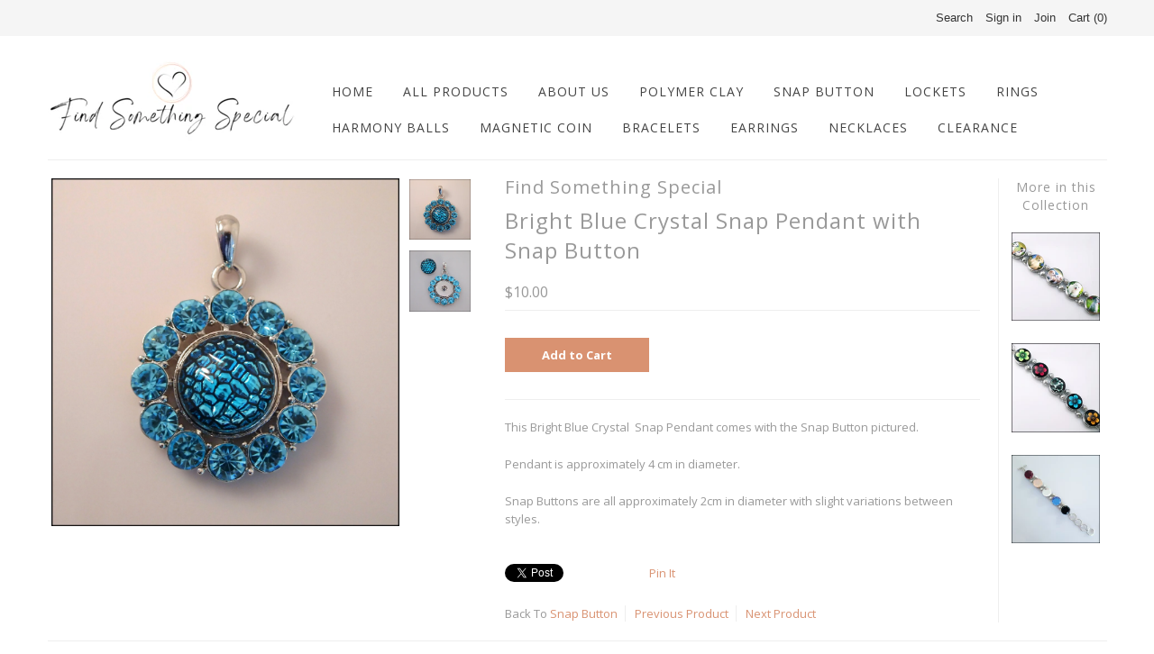

--- FILE ---
content_type: text/html; charset=utf-8
request_url: https://www.findsomethingspecial.com.au/collections/snap-button/products/bright-blue-crystal-snap-pendant-with-snap-button
body_size: 15278
content:
<!DOCTYPE html>
<!--[if lt IE 7 ]><html class="ie ie6" lang="en"> <![endif]-->
<!--[if IE 7 ]><html class="ie ie7" lang="en"> <![endif]-->
<!--[if IE 8 ]><html class="ie ie8" lang="en"> <![endif]-->
<!--[if (gte IE 9)|!(IE)]><!--><html lang="en"> <!--<![endif]-->
<head>
  
  <meta name="google-site-verification" content="IV7BPLESttSpBdxSWN1s4zlr4HIcuHkGQYmE3wLG59w" />

  <meta charset="utf-8" />

  
    

  
  

  
    

  
     

  
     

  
    

  
       

  
  
  <link href='//fonts.googleapis.com/css?family=Open+Sans:400,300,700' rel='stylesheet' type='text/css'>
    

  
  

  
  

  
      

  
   

  
     

  
   

  <!-- Basic Page Needs
================================================== -->

  <title>
    Bright Blue Crystal Snap Pendant with Snap Button &ndash; Find Something Special
  </title>
  
  <meta name="description" content="This Bright Blue Crystal  Snap Pendant comes with the Snap Button pictured. Pendant is approximately 4 cm in diameter. Snap Buttons are all approximately 2cm in diameter with slight variations between styles." />
  
  <link rel="canonical" href="https://www.findsomethingspecial.com.au/products/bright-blue-crystal-snap-pendant-with-snap-button" />

  <!-- CSS
================================================== -->


  <link href="//www.findsomethingspecial.com.au/cdn/shop/t/13/assets/stylesheet.css?v=99250191337481427471712884155" rel="stylesheet" type="text/css" media="all" />
  <link href="//www.findsomethingspecial.com.au/cdn/shop/t/13/assets/flexslider.css?v=148619343083667879211433737466" rel="stylesheet" type="text/css" media="all" />
  <link href="//www.findsomethingspecial.com.au/cdn/shop/t/13/assets/queries.css?v=114363262157733941991433737464" rel="stylesheet" type="text/css" media="all" />
  <link href="//www.findsomethingspecial.com.au/cdn/shop/t/13/assets/jquery.fancybox.css?v=13317756810002739571710463752" rel="stylesheet" type="text/css" media="all" />
  <link href="//www.findsomethingspecial.com.au/cdn/shop/t/13/assets/font-awesome.css?v=100119216658670325501433737461" rel="stylesheet" type="text/css" media="all" />


  <!-- JS
================================================== -->

  <script type="text/javascript" src="//ajax.googleapis.com/ajax/libs/jquery/1.9.1/jquery.min.js"></script>
  <script src="//www.findsomethingspecial.com.au/cdn/shop/t/13/assets/theme.js?v=129866452635746683701613693116" type="text/javascript"></script>
  <script src="//www.findsomethingspecial.com.au/cdn/shopifycloud/storefront/assets/themes_support/option_selection-b017cd28.js" type="text/javascript"></script>
  <script src="//www.findsomethingspecial.com.au/cdn/shop/t/13/assets/jquery.flexslider.js?v=147588907645023219071433737463" type="text/javascript"></script>
  <script src="//www.findsomethingspecial.com.au/cdn/shop/t/13/assets/select.js?v=35650943047906450611433737464" type="text/javascript"></script>
  <script src="//www.findsomethingspecial.com.au/cdn/shop/t/13/assets/jquery.fancybox.pack.js?v=98388074616830255951433737463" type="text/javascript"></script>
  <script src="//www.findsomethingspecial.com.au/cdn/shop/t/13/assets/jquery.mousewheel-3.0.6.pack.js?v=51647933063221024201433737463" type="text/javascript"></script>
  <script src="//www.findsomethingspecial.com.au/cdn/shop/t/13/assets/jquery.easing.1.3.js?v=172541285191835633401433737462" type="text/javascript"></script>
  <script src="//www.findsomethingspecial.com.au/cdn/shop/t/13/assets/jquery.placeholder.js?v=23817066470502801731433737463" type="text/javascript"></script>
  <script src="//www.findsomethingspecial.com.au/cdn/shop/t/13/assets/jquery.fs.shifter.js?v=49917305197206640071433737463" type="text/javascript"></script>
  <script src="//www.findsomethingspecial.com.au/cdn/shop/t/13/assets/jquery.cookie.js?v=61671871682430135081433737462" type="text/javascript"></script>
  
  
  <script src="//www.findsomethingspecial.com.au/cdn/shop/t/13/assets/jquery.zoom.js?v=133502941219315947591433737463" type="text/javascript"></script>
  

  

  <!--[if lt IE 9]>
<script src="//html5shim.googlecode.com/svn/trunk/html5.js"></script>
<![endif]-->

  <meta name="viewport" content="width=device-width, initial-scale=1, maximum-scale=1">

  <!-- Favicons
================================================== -->

  <link rel="shortcut icon" href="//www.findsomethingspecial.com.au/cdn/shop/t/13/assets/favicon.png?v=125327047948605259451710463751">

  

  <script>window.performance && window.performance.mark && window.performance.mark('shopify.content_for_header.start');</script><meta id="shopify-digital-wallet" name="shopify-digital-wallet" content="/2526801/digital_wallets/dialog">
<meta name="shopify-checkout-api-token" content="55ba81a196c23ada0dd30fe632b32859">
<meta id="in-context-paypal-metadata" data-shop-id="2526801" data-venmo-supported="false" data-environment="production" data-locale="en_US" data-paypal-v4="true" data-currency="AUD">
<link rel="alternate" type="application/json+oembed" href="https://www.findsomethingspecial.com.au/products/bright-blue-crystal-snap-pendant-with-snap-button.oembed">
<script async="async" src="/checkouts/internal/preloads.js?locale=en-AU"></script>
<link rel="preconnect" href="https://shop.app" crossorigin="anonymous">
<script async="async" src="https://shop.app/checkouts/internal/preloads.js?locale=en-AU&shop_id=2526801" crossorigin="anonymous"></script>
<script id="apple-pay-shop-capabilities" type="application/json">{"shopId":2526801,"countryCode":"AU","currencyCode":"AUD","merchantCapabilities":["supports3DS"],"merchantId":"gid:\/\/shopify\/Shop\/2526801","merchantName":"Find Something Special","requiredBillingContactFields":["postalAddress","email"],"requiredShippingContactFields":["postalAddress","email"],"shippingType":"shipping","supportedNetworks":["visa","masterCard","amex","jcb"],"total":{"type":"pending","label":"Find Something Special","amount":"1.00"},"shopifyPaymentsEnabled":true,"supportsSubscriptions":true}</script>
<script id="shopify-features" type="application/json">{"accessToken":"55ba81a196c23ada0dd30fe632b32859","betas":["rich-media-storefront-analytics"],"domain":"www.findsomethingspecial.com.au","predictiveSearch":true,"shopId":2526801,"locale":"en"}</script>
<script>var Shopify = Shopify || {};
Shopify.shop = "find-something-special.myshopify.com";
Shopify.locale = "en";
Shopify.currency = {"active":"AUD","rate":"1.0"};
Shopify.country = "AU";
Shopify.theme = {"name":"Mr Parker","id":23474561,"schema_name":null,"schema_version":null,"theme_store_id":567,"role":"main"};
Shopify.theme.handle = "null";
Shopify.theme.style = {"id":null,"handle":null};
Shopify.cdnHost = "www.findsomethingspecial.com.au/cdn";
Shopify.routes = Shopify.routes || {};
Shopify.routes.root = "/";</script>
<script type="module">!function(o){(o.Shopify=o.Shopify||{}).modules=!0}(window);</script>
<script>!function(o){function n(){var o=[];function n(){o.push(Array.prototype.slice.apply(arguments))}return n.q=o,n}var t=o.Shopify=o.Shopify||{};t.loadFeatures=n(),t.autoloadFeatures=n()}(window);</script>
<script>
  window.ShopifyPay = window.ShopifyPay || {};
  window.ShopifyPay.apiHost = "shop.app\/pay";
  window.ShopifyPay.redirectState = null;
</script>
<script id="shop-js-analytics" type="application/json">{"pageType":"product"}</script>
<script defer="defer" async type="module" src="//www.findsomethingspecial.com.au/cdn/shopifycloud/shop-js/modules/v2/client.init-shop-cart-sync_IZsNAliE.en.esm.js"></script>
<script defer="defer" async type="module" src="//www.findsomethingspecial.com.au/cdn/shopifycloud/shop-js/modules/v2/chunk.common_0OUaOowp.esm.js"></script>
<script type="module">
  await import("//www.findsomethingspecial.com.au/cdn/shopifycloud/shop-js/modules/v2/client.init-shop-cart-sync_IZsNAliE.en.esm.js");
await import("//www.findsomethingspecial.com.au/cdn/shopifycloud/shop-js/modules/v2/chunk.common_0OUaOowp.esm.js");

  window.Shopify.SignInWithShop?.initShopCartSync?.({"fedCMEnabled":true,"windoidEnabled":true});

</script>
<script>
  window.Shopify = window.Shopify || {};
  if (!window.Shopify.featureAssets) window.Shopify.featureAssets = {};
  window.Shopify.featureAssets['shop-js'] = {"shop-cart-sync":["modules/v2/client.shop-cart-sync_DLOhI_0X.en.esm.js","modules/v2/chunk.common_0OUaOowp.esm.js"],"init-fed-cm":["modules/v2/client.init-fed-cm_C6YtU0w6.en.esm.js","modules/v2/chunk.common_0OUaOowp.esm.js"],"shop-button":["modules/v2/client.shop-button_BCMx7GTG.en.esm.js","modules/v2/chunk.common_0OUaOowp.esm.js"],"shop-cash-offers":["modules/v2/client.shop-cash-offers_BT26qb5j.en.esm.js","modules/v2/chunk.common_0OUaOowp.esm.js","modules/v2/chunk.modal_CGo_dVj3.esm.js"],"init-windoid":["modules/v2/client.init-windoid_B9PkRMql.en.esm.js","modules/v2/chunk.common_0OUaOowp.esm.js"],"init-shop-email-lookup-coordinator":["modules/v2/client.init-shop-email-lookup-coordinator_DZkqjsbU.en.esm.js","modules/v2/chunk.common_0OUaOowp.esm.js"],"shop-toast-manager":["modules/v2/client.shop-toast-manager_Di2EnuM7.en.esm.js","modules/v2/chunk.common_0OUaOowp.esm.js"],"shop-login-button":["modules/v2/client.shop-login-button_BtqW_SIO.en.esm.js","modules/v2/chunk.common_0OUaOowp.esm.js","modules/v2/chunk.modal_CGo_dVj3.esm.js"],"avatar":["modules/v2/client.avatar_BTnouDA3.en.esm.js"],"pay-button":["modules/v2/client.pay-button_CWa-C9R1.en.esm.js","modules/v2/chunk.common_0OUaOowp.esm.js"],"init-shop-cart-sync":["modules/v2/client.init-shop-cart-sync_IZsNAliE.en.esm.js","modules/v2/chunk.common_0OUaOowp.esm.js"],"init-customer-accounts":["modules/v2/client.init-customer-accounts_DenGwJTU.en.esm.js","modules/v2/client.shop-login-button_BtqW_SIO.en.esm.js","modules/v2/chunk.common_0OUaOowp.esm.js","modules/v2/chunk.modal_CGo_dVj3.esm.js"],"init-shop-for-new-customer-accounts":["modules/v2/client.init-shop-for-new-customer-accounts_JdHXxpS9.en.esm.js","modules/v2/client.shop-login-button_BtqW_SIO.en.esm.js","modules/v2/chunk.common_0OUaOowp.esm.js","modules/v2/chunk.modal_CGo_dVj3.esm.js"],"init-customer-accounts-sign-up":["modules/v2/client.init-customer-accounts-sign-up_D6__K_p8.en.esm.js","modules/v2/client.shop-login-button_BtqW_SIO.en.esm.js","modules/v2/chunk.common_0OUaOowp.esm.js","modules/v2/chunk.modal_CGo_dVj3.esm.js"],"checkout-modal":["modules/v2/client.checkout-modal_C_ZQDY6s.en.esm.js","modules/v2/chunk.common_0OUaOowp.esm.js","modules/v2/chunk.modal_CGo_dVj3.esm.js"],"shop-follow-button":["modules/v2/client.shop-follow-button_XetIsj8l.en.esm.js","modules/v2/chunk.common_0OUaOowp.esm.js","modules/v2/chunk.modal_CGo_dVj3.esm.js"],"lead-capture":["modules/v2/client.lead-capture_DvA72MRN.en.esm.js","modules/v2/chunk.common_0OUaOowp.esm.js","modules/v2/chunk.modal_CGo_dVj3.esm.js"],"shop-login":["modules/v2/client.shop-login_ClXNxyh6.en.esm.js","modules/v2/chunk.common_0OUaOowp.esm.js","modules/v2/chunk.modal_CGo_dVj3.esm.js"],"payment-terms":["modules/v2/client.payment-terms_CNlwjfZz.en.esm.js","modules/v2/chunk.common_0OUaOowp.esm.js","modules/v2/chunk.modal_CGo_dVj3.esm.js"]};
</script>
<script id="__st">var __st={"a":2526801,"offset":37800,"reqid":"0443d9c3-2a93-4778-801b-054c3fe9e14d-1768480299","pageurl":"www.findsomethingspecial.com.au\/collections\/snap-button\/products\/bright-blue-crystal-snap-pendant-with-snap-button","u":"4d03aa5ea359","p":"product","rtyp":"product","rid":430969009};</script>
<script>window.ShopifyPaypalV4VisibilityTracking = true;</script>
<script id="captcha-bootstrap">!function(){'use strict';const t='contact',e='account',n='new_comment',o=[[t,t],['blogs',n],['comments',n],[t,'customer']],c=[[e,'customer_login'],[e,'guest_login'],[e,'recover_customer_password'],[e,'create_customer']],r=t=>t.map((([t,e])=>`form[action*='/${t}']:not([data-nocaptcha='true']) input[name='form_type'][value='${e}']`)).join(','),a=t=>()=>t?[...document.querySelectorAll(t)].map((t=>t.form)):[];function s(){const t=[...o],e=r(t);return a(e)}const i='password',u='form_key',d=['recaptcha-v3-token','g-recaptcha-response','h-captcha-response',i],f=()=>{try{return window.sessionStorage}catch{return}},m='__shopify_v',_=t=>t.elements[u];function p(t,e,n=!1){try{const o=window.sessionStorage,c=JSON.parse(o.getItem(e)),{data:r}=function(t){const{data:e,action:n}=t;return t[m]||n?{data:e,action:n}:{data:t,action:n}}(c);for(const[e,n]of Object.entries(r))t.elements[e]&&(t.elements[e].value=n);n&&o.removeItem(e)}catch(o){console.error('form repopulation failed',{error:o})}}const l='form_type',E='cptcha';function T(t){t.dataset[E]=!0}const w=window,h=w.document,L='Shopify',v='ce_forms',y='captcha';let A=!1;((t,e)=>{const n=(g='f06e6c50-85a8-45c8-87d0-21a2b65856fe',I='https://cdn.shopify.com/shopifycloud/storefront-forms-hcaptcha/ce_storefront_forms_captcha_hcaptcha.v1.5.2.iife.js',D={infoText:'Protected by hCaptcha',privacyText:'Privacy',termsText:'Terms'},(t,e,n)=>{const o=w[L][v],c=o.bindForm;if(c)return c(t,g,e,D).then(n);var r;o.q.push([[t,g,e,D],n]),r=I,A||(h.body.append(Object.assign(h.createElement('script'),{id:'captcha-provider',async:!0,src:r})),A=!0)});var g,I,D;w[L]=w[L]||{},w[L][v]=w[L][v]||{},w[L][v].q=[],w[L][y]=w[L][y]||{},w[L][y].protect=function(t,e){n(t,void 0,e),T(t)},Object.freeze(w[L][y]),function(t,e,n,w,h,L){const[v,y,A,g]=function(t,e,n){const i=e?o:[],u=t?c:[],d=[...i,...u],f=r(d),m=r(i),_=r(d.filter((([t,e])=>n.includes(e))));return[a(f),a(m),a(_),s()]}(w,h,L),I=t=>{const e=t.target;return e instanceof HTMLFormElement?e:e&&e.form},D=t=>v().includes(t);t.addEventListener('submit',(t=>{const e=I(t);if(!e)return;const n=D(e)&&!e.dataset.hcaptchaBound&&!e.dataset.recaptchaBound,o=_(e),c=g().includes(e)&&(!o||!o.value);(n||c)&&t.preventDefault(),c&&!n&&(function(t){try{if(!f())return;!function(t){const e=f();if(!e)return;const n=_(t);if(!n)return;const o=n.value;o&&e.removeItem(o)}(t);const e=Array.from(Array(32),(()=>Math.random().toString(36)[2])).join('');!function(t,e){_(t)||t.append(Object.assign(document.createElement('input'),{type:'hidden',name:u})),t.elements[u].value=e}(t,e),function(t,e){const n=f();if(!n)return;const o=[...t.querySelectorAll(`input[type='${i}']`)].map((({name:t})=>t)),c=[...d,...o],r={};for(const[a,s]of new FormData(t).entries())c.includes(a)||(r[a]=s);n.setItem(e,JSON.stringify({[m]:1,action:t.action,data:r}))}(t,e)}catch(e){console.error('failed to persist form',e)}}(e),e.submit())}));const S=(t,e)=>{t&&!t.dataset[E]&&(n(t,e.some((e=>e===t))),T(t))};for(const o of['focusin','change'])t.addEventListener(o,(t=>{const e=I(t);D(e)&&S(e,y())}));const B=e.get('form_key'),M=e.get(l),P=B&&M;t.addEventListener('DOMContentLoaded',(()=>{const t=y();if(P)for(const e of t)e.elements[l].value===M&&p(e,B);[...new Set([...A(),...v().filter((t=>'true'===t.dataset.shopifyCaptcha))])].forEach((e=>S(e,t)))}))}(h,new URLSearchParams(w.location.search),n,t,e,['guest_login'])})(!0,!0)}();</script>
<script integrity="sha256-4kQ18oKyAcykRKYeNunJcIwy7WH5gtpwJnB7kiuLZ1E=" data-source-attribution="shopify.loadfeatures" defer="defer" src="//www.findsomethingspecial.com.au/cdn/shopifycloud/storefront/assets/storefront/load_feature-a0a9edcb.js" crossorigin="anonymous"></script>
<script crossorigin="anonymous" defer="defer" src="//www.findsomethingspecial.com.au/cdn/shopifycloud/storefront/assets/shopify_pay/storefront-65b4c6d7.js?v=20250812"></script>
<script data-source-attribution="shopify.dynamic_checkout.dynamic.init">var Shopify=Shopify||{};Shopify.PaymentButton=Shopify.PaymentButton||{isStorefrontPortableWallets:!0,init:function(){window.Shopify.PaymentButton.init=function(){};var t=document.createElement("script");t.src="https://www.findsomethingspecial.com.au/cdn/shopifycloud/portable-wallets/latest/portable-wallets.en.js",t.type="module",document.head.appendChild(t)}};
</script>
<script data-source-attribution="shopify.dynamic_checkout.buyer_consent">
  function portableWalletsHideBuyerConsent(e){var t=document.getElementById("shopify-buyer-consent"),n=document.getElementById("shopify-subscription-policy-button");t&&n&&(t.classList.add("hidden"),t.setAttribute("aria-hidden","true"),n.removeEventListener("click",e))}function portableWalletsShowBuyerConsent(e){var t=document.getElementById("shopify-buyer-consent"),n=document.getElementById("shopify-subscription-policy-button");t&&n&&(t.classList.remove("hidden"),t.removeAttribute("aria-hidden"),n.addEventListener("click",e))}window.Shopify?.PaymentButton&&(window.Shopify.PaymentButton.hideBuyerConsent=portableWalletsHideBuyerConsent,window.Shopify.PaymentButton.showBuyerConsent=portableWalletsShowBuyerConsent);
</script>
<script data-source-attribution="shopify.dynamic_checkout.cart.bootstrap">document.addEventListener("DOMContentLoaded",(function(){function t(){return document.querySelector("shopify-accelerated-checkout-cart, shopify-accelerated-checkout")}if(t())Shopify.PaymentButton.init();else{new MutationObserver((function(e,n){t()&&(Shopify.PaymentButton.init(),n.disconnect())})).observe(document.body,{childList:!0,subtree:!0})}}));
</script>
<link id="shopify-accelerated-checkout-styles" rel="stylesheet" media="screen" href="https://www.findsomethingspecial.com.au/cdn/shopifycloud/portable-wallets/latest/accelerated-checkout-backwards-compat.css" crossorigin="anonymous">
<style id="shopify-accelerated-checkout-cart">
        #shopify-buyer-consent {
  margin-top: 1em;
  display: inline-block;
  width: 100%;
}

#shopify-buyer-consent.hidden {
  display: none;
}

#shopify-subscription-policy-button {
  background: none;
  border: none;
  padding: 0;
  text-decoration: underline;
  font-size: inherit;
  cursor: pointer;
}

#shopify-subscription-policy-button::before {
  box-shadow: none;
}

      </style>

<script>window.performance && window.performance.mark && window.performance.mark('shopify.content_for_header.end');</script>

  
  
<meta property="og:image" content="https://cdn.shopify.com/s/files/1/0252/6801/products/P1011835.JPG?v=1467892181" />
<meta property="og:image:secure_url" content="https://cdn.shopify.com/s/files/1/0252/6801/products/P1011835.JPG?v=1467892181" />
<meta property="og:image:width" content="2048" />
<meta property="og:image:height" content="2047" />
<meta property="og:image:alt" content="Bright Blue Crystal Snap Pendant with Snap Button - Find Something Special" />
<link href="https://monorail-edge.shopifysvc.com" rel="dns-prefetch">
<script>(function(){if ("sendBeacon" in navigator && "performance" in window) {try {var session_token_from_headers = performance.getEntriesByType('navigation')[0].serverTiming.find(x => x.name == '_s').description;} catch {var session_token_from_headers = undefined;}var session_cookie_matches = document.cookie.match(/_shopify_s=([^;]*)/);var session_token_from_cookie = session_cookie_matches && session_cookie_matches.length === 2 ? session_cookie_matches[1] : "";var session_token = session_token_from_headers || session_token_from_cookie || "";function handle_abandonment_event(e) {var entries = performance.getEntries().filter(function(entry) {return /monorail-edge.shopifysvc.com/.test(entry.name);});if (!window.abandonment_tracked && entries.length === 0) {window.abandonment_tracked = true;var currentMs = Date.now();var navigation_start = performance.timing.navigationStart;var payload = {shop_id: 2526801,url: window.location.href,navigation_start,duration: currentMs - navigation_start,session_token,page_type: "product"};window.navigator.sendBeacon("https://monorail-edge.shopifysvc.com/v1/produce", JSON.stringify({schema_id: "online_store_buyer_site_abandonment/1.1",payload: payload,metadata: {event_created_at_ms: currentMs,event_sent_at_ms: currentMs}}));}}window.addEventListener('pagehide', handle_abandonment_event);}}());</script>
<script id="web-pixels-manager-setup">(function e(e,d,r,n,o){if(void 0===o&&(o={}),!Boolean(null===(a=null===(i=window.Shopify)||void 0===i?void 0:i.analytics)||void 0===a?void 0:a.replayQueue)){var i,a;window.Shopify=window.Shopify||{};var t=window.Shopify;t.analytics=t.analytics||{};var s=t.analytics;s.replayQueue=[],s.publish=function(e,d,r){return s.replayQueue.push([e,d,r]),!0};try{self.performance.mark("wpm:start")}catch(e){}var l=function(){var e={modern:/Edge?\/(1{2}[4-9]|1[2-9]\d|[2-9]\d{2}|\d{4,})\.\d+(\.\d+|)|Firefox\/(1{2}[4-9]|1[2-9]\d|[2-9]\d{2}|\d{4,})\.\d+(\.\d+|)|Chrom(ium|e)\/(9{2}|\d{3,})\.\d+(\.\d+|)|(Maci|X1{2}).+ Version\/(15\.\d+|(1[6-9]|[2-9]\d|\d{3,})\.\d+)([,.]\d+|)( \(\w+\)|)( Mobile\/\w+|) Safari\/|Chrome.+OPR\/(9{2}|\d{3,})\.\d+\.\d+|(CPU[ +]OS|iPhone[ +]OS|CPU[ +]iPhone|CPU IPhone OS|CPU iPad OS)[ +]+(15[._]\d+|(1[6-9]|[2-9]\d|\d{3,})[._]\d+)([._]\d+|)|Android:?[ /-](13[3-9]|1[4-9]\d|[2-9]\d{2}|\d{4,})(\.\d+|)(\.\d+|)|Android.+Firefox\/(13[5-9]|1[4-9]\d|[2-9]\d{2}|\d{4,})\.\d+(\.\d+|)|Android.+Chrom(ium|e)\/(13[3-9]|1[4-9]\d|[2-9]\d{2}|\d{4,})\.\d+(\.\d+|)|SamsungBrowser\/([2-9]\d|\d{3,})\.\d+/,legacy:/Edge?\/(1[6-9]|[2-9]\d|\d{3,})\.\d+(\.\d+|)|Firefox\/(5[4-9]|[6-9]\d|\d{3,})\.\d+(\.\d+|)|Chrom(ium|e)\/(5[1-9]|[6-9]\d|\d{3,})\.\d+(\.\d+|)([\d.]+$|.*Safari\/(?![\d.]+ Edge\/[\d.]+$))|(Maci|X1{2}).+ Version\/(10\.\d+|(1[1-9]|[2-9]\d|\d{3,})\.\d+)([,.]\d+|)( \(\w+\)|)( Mobile\/\w+|) Safari\/|Chrome.+OPR\/(3[89]|[4-9]\d|\d{3,})\.\d+\.\d+|(CPU[ +]OS|iPhone[ +]OS|CPU[ +]iPhone|CPU IPhone OS|CPU iPad OS)[ +]+(10[._]\d+|(1[1-9]|[2-9]\d|\d{3,})[._]\d+)([._]\d+|)|Android:?[ /-](13[3-9]|1[4-9]\d|[2-9]\d{2}|\d{4,})(\.\d+|)(\.\d+|)|Mobile Safari.+OPR\/([89]\d|\d{3,})\.\d+\.\d+|Android.+Firefox\/(13[5-9]|1[4-9]\d|[2-9]\d{2}|\d{4,})\.\d+(\.\d+|)|Android.+Chrom(ium|e)\/(13[3-9]|1[4-9]\d|[2-9]\d{2}|\d{4,})\.\d+(\.\d+|)|Android.+(UC? ?Browser|UCWEB|U3)[ /]?(15\.([5-9]|\d{2,})|(1[6-9]|[2-9]\d|\d{3,})\.\d+)\.\d+|SamsungBrowser\/(5\.\d+|([6-9]|\d{2,})\.\d+)|Android.+MQ{2}Browser\/(14(\.(9|\d{2,})|)|(1[5-9]|[2-9]\d|\d{3,})(\.\d+|))(\.\d+|)|K[Aa][Ii]OS\/(3\.\d+|([4-9]|\d{2,})\.\d+)(\.\d+|)/},d=e.modern,r=e.legacy,n=navigator.userAgent;return n.match(d)?"modern":n.match(r)?"legacy":"unknown"}(),u="modern"===l?"modern":"legacy",c=(null!=n?n:{modern:"",legacy:""})[u],f=function(e){return[e.baseUrl,"/wpm","/b",e.hashVersion,"modern"===e.buildTarget?"m":"l",".js"].join("")}({baseUrl:d,hashVersion:r,buildTarget:u}),m=function(e){var d=e.version,r=e.bundleTarget,n=e.surface,o=e.pageUrl,i=e.monorailEndpoint;return{emit:function(e){var a=e.status,t=e.errorMsg,s=(new Date).getTime(),l=JSON.stringify({metadata:{event_sent_at_ms:s},events:[{schema_id:"web_pixels_manager_load/3.1",payload:{version:d,bundle_target:r,page_url:o,status:a,surface:n,error_msg:t},metadata:{event_created_at_ms:s}}]});if(!i)return console&&console.warn&&console.warn("[Web Pixels Manager] No Monorail endpoint provided, skipping logging."),!1;try{return self.navigator.sendBeacon.bind(self.navigator)(i,l)}catch(e){}var u=new XMLHttpRequest;try{return u.open("POST",i,!0),u.setRequestHeader("Content-Type","text/plain"),u.send(l),!0}catch(e){return console&&console.warn&&console.warn("[Web Pixels Manager] Got an unhandled error while logging to Monorail."),!1}}}}({version:r,bundleTarget:l,surface:e.surface,pageUrl:self.location.href,monorailEndpoint:e.monorailEndpoint});try{o.browserTarget=l,function(e){var d=e.src,r=e.async,n=void 0===r||r,o=e.onload,i=e.onerror,a=e.sri,t=e.scriptDataAttributes,s=void 0===t?{}:t,l=document.createElement("script"),u=document.querySelector("head"),c=document.querySelector("body");if(l.async=n,l.src=d,a&&(l.integrity=a,l.crossOrigin="anonymous"),s)for(var f in s)if(Object.prototype.hasOwnProperty.call(s,f))try{l.dataset[f]=s[f]}catch(e){}if(o&&l.addEventListener("load",o),i&&l.addEventListener("error",i),u)u.appendChild(l);else{if(!c)throw new Error("Did not find a head or body element to append the script");c.appendChild(l)}}({src:f,async:!0,onload:function(){if(!function(){var e,d;return Boolean(null===(d=null===(e=window.Shopify)||void 0===e?void 0:e.analytics)||void 0===d?void 0:d.initialized)}()){var d=window.webPixelsManager.init(e)||void 0;if(d){var r=window.Shopify.analytics;r.replayQueue.forEach((function(e){var r=e[0],n=e[1],o=e[2];d.publishCustomEvent(r,n,o)})),r.replayQueue=[],r.publish=d.publishCustomEvent,r.visitor=d.visitor,r.initialized=!0}}},onerror:function(){return m.emit({status:"failed",errorMsg:"".concat(f," has failed to load")})},sri:function(e){var d=/^sha384-[A-Za-z0-9+/=]+$/;return"string"==typeof e&&d.test(e)}(c)?c:"",scriptDataAttributes:o}),m.emit({status:"loading"})}catch(e){m.emit({status:"failed",errorMsg:(null==e?void 0:e.message)||"Unknown error"})}}})({shopId: 2526801,storefrontBaseUrl: "https://www.findsomethingspecial.com.au",extensionsBaseUrl: "https://extensions.shopifycdn.com/cdn/shopifycloud/web-pixels-manager",monorailEndpoint: "https://monorail-edge.shopifysvc.com/unstable/produce_batch",surface: "storefront-renderer",enabledBetaFlags: ["2dca8a86"],webPixelsConfigList: [{"id":"181928118","configuration":"{\"pixel_id\":\"1570326876333845\",\"pixel_type\":\"facebook_pixel\",\"metaapp_system_user_token\":\"-\"}","eventPayloadVersion":"v1","runtimeContext":"OPEN","scriptVersion":"ca16bc87fe92b6042fbaa3acc2fbdaa6","type":"APP","apiClientId":2329312,"privacyPurposes":["ANALYTICS","MARKETING","SALE_OF_DATA"],"dataSharingAdjustments":{"protectedCustomerApprovalScopes":["read_customer_address","read_customer_email","read_customer_name","read_customer_personal_data","read_customer_phone"]}},{"id":"65241270","configuration":"{\"tagID\":\"2613910661670\"}","eventPayloadVersion":"v1","runtimeContext":"STRICT","scriptVersion":"18031546ee651571ed29edbe71a3550b","type":"APP","apiClientId":3009811,"privacyPurposes":["ANALYTICS","MARKETING","SALE_OF_DATA"],"dataSharingAdjustments":{"protectedCustomerApprovalScopes":["read_customer_address","read_customer_email","read_customer_name","read_customer_personal_data","read_customer_phone"]}},{"id":"shopify-app-pixel","configuration":"{}","eventPayloadVersion":"v1","runtimeContext":"STRICT","scriptVersion":"0450","apiClientId":"shopify-pixel","type":"APP","privacyPurposes":["ANALYTICS","MARKETING"]},{"id":"shopify-custom-pixel","eventPayloadVersion":"v1","runtimeContext":"LAX","scriptVersion":"0450","apiClientId":"shopify-pixel","type":"CUSTOM","privacyPurposes":["ANALYTICS","MARKETING"]}],isMerchantRequest: false,initData: {"shop":{"name":"Find Something Special","paymentSettings":{"currencyCode":"AUD"},"myshopifyDomain":"find-something-special.myshopify.com","countryCode":"AU","storefrontUrl":"https:\/\/www.findsomethingspecial.com.au"},"customer":null,"cart":null,"checkout":null,"productVariants":[{"price":{"amount":10.0,"currencyCode":"AUD"},"product":{"title":"Bright Blue Crystal Snap Pendant with Snap Button","vendor":"Find Something Special","id":"430969009","untranslatedTitle":"Bright Blue Crystal Snap Pendant with Snap Button","url":"\/products\/bright-blue-crystal-snap-pendant-with-snap-button","type":"Necklaces"},"id":"1135162689","image":{"src":"\/\/www.findsomethingspecial.com.au\/cdn\/shop\/products\/P1011835.JPG?v=1467892181"},"sku":"626","title":"Default Title","untranslatedTitle":"Default Title"}],"purchasingCompany":null},},"https://www.findsomethingspecial.com.au/cdn","7cecd0b6w90c54c6cpe92089d5m57a67346",{"modern":"","legacy":""},{"shopId":"2526801","storefrontBaseUrl":"https:\/\/www.findsomethingspecial.com.au","extensionBaseUrl":"https:\/\/extensions.shopifycdn.com\/cdn\/shopifycloud\/web-pixels-manager","surface":"storefront-renderer","enabledBetaFlags":"[\"2dca8a86\"]","isMerchantRequest":"false","hashVersion":"7cecd0b6w90c54c6cpe92089d5m57a67346","publish":"custom","events":"[[\"page_viewed\",{}],[\"product_viewed\",{\"productVariant\":{\"price\":{\"amount\":10.0,\"currencyCode\":\"AUD\"},\"product\":{\"title\":\"Bright Blue Crystal Snap Pendant with Snap Button\",\"vendor\":\"Find Something Special\",\"id\":\"430969009\",\"untranslatedTitle\":\"Bright Blue Crystal Snap Pendant with Snap Button\",\"url\":\"\/products\/bright-blue-crystal-snap-pendant-with-snap-button\",\"type\":\"Necklaces\"},\"id\":\"1135162689\",\"image\":{\"src\":\"\/\/www.findsomethingspecial.com.au\/cdn\/shop\/products\/P1011835.JPG?v=1467892181\"},\"sku\":\"626\",\"title\":\"Default Title\",\"untranslatedTitle\":\"Default Title\"}}]]"});</script><script>
  window.ShopifyAnalytics = window.ShopifyAnalytics || {};
  window.ShopifyAnalytics.meta = window.ShopifyAnalytics.meta || {};
  window.ShopifyAnalytics.meta.currency = 'AUD';
  var meta = {"product":{"id":430969009,"gid":"gid:\/\/shopify\/Product\/430969009","vendor":"Find Something Special","type":"Necklaces","handle":"bright-blue-crystal-snap-pendant-with-snap-button","variants":[{"id":1135162689,"price":1000,"name":"Bright Blue Crystal Snap Pendant with Snap Button","public_title":null,"sku":"626"}],"remote":false},"page":{"pageType":"product","resourceType":"product","resourceId":430969009,"requestId":"0443d9c3-2a93-4778-801b-054c3fe9e14d-1768480299"}};
  for (var attr in meta) {
    window.ShopifyAnalytics.meta[attr] = meta[attr];
  }
</script>
<script class="analytics">
  (function () {
    var customDocumentWrite = function(content) {
      var jquery = null;

      if (window.jQuery) {
        jquery = window.jQuery;
      } else if (window.Checkout && window.Checkout.$) {
        jquery = window.Checkout.$;
      }

      if (jquery) {
        jquery('body').append(content);
      }
    };

    var hasLoggedConversion = function(token) {
      if (token) {
        return document.cookie.indexOf('loggedConversion=' + token) !== -1;
      }
      return false;
    }

    var setCookieIfConversion = function(token) {
      if (token) {
        var twoMonthsFromNow = new Date(Date.now());
        twoMonthsFromNow.setMonth(twoMonthsFromNow.getMonth() + 2);

        document.cookie = 'loggedConversion=' + token + '; expires=' + twoMonthsFromNow;
      }
    }

    var trekkie = window.ShopifyAnalytics.lib = window.trekkie = window.trekkie || [];
    if (trekkie.integrations) {
      return;
    }
    trekkie.methods = [
      'identify',
      'page',
      'ready',
      'track',
      'trackForm',
      'trackLink'
    ];
    trekkie.factory = function(method) {
      return function() {
        var args = Array.prototype.slice.call(arguments);
        args.unshift(method);
        trekkie.push(args);
        return trekkie;
      };
    };
    for (var i = 0; i < trekkie.methods.length; i++) {
      var key = trekkie.methods[i];
      trekkie[key] = trekkie.factory(key);
    }
    trekkie.load = function(config) {
      trekkie.config = config || {};
      trekkie.config.initialDocumentCookie = document.cookie;
      var first = document.getElementsByTagName('script')[0];
      var script = document.createElement('script');
      script.type = 'text/javascript';
      script.onerror = function(e) {
        var scriptFallback = document.createElement('script');
        scriptFallback.type = 'text/javascript';
        scriptFallback.onerror = function(error) {
                var Monorail = {
      produce: function produce(monorailDomain, schemaId, payload) {
        var currentMs = new Date().getTime();
        var event = {
          schema_id: schemaId,
          payload: payload,
          metadata: {
            event_created_at_ms: currentMs,
            event_sent_at_ms: currentMs
          }
        };
        return Monorail.sendRequest("https://" + monorailDomain + "/v1/produce", JSON.stringify(event));
      },
      sendRequest: function sendRequest(endpointUrl, payload) {
        // Try the sendBeacon API
        if (window && window.navigator && typeof window.navigator.sendBeacon === 'function' && typeof window.Blob === 'function' && !Monorail.isIos12()) {
          var blobData = new window.Blob([payload], {
            type: 'text/plain'
          });

          if (window.navigator.sendBeacon(endpointUrl, blobData)) {
            return true;
          } // sendBeacon was not successful

        } // XHR beacon

        var xhr = new XMLHttpRequest();

        try {
          xhr.open('POST', endpointUrl);
          xhr.setRequestHeader('Content-Type', 'text/plain');
          xhr.send(payload);
        } catch (e) {
          console.log(e);
        }

        return false;
      },
      isIos12: function isIos12() {
        return window.navigator.userAgent.lastIndexOf('iPhone; CPU iPhone OS 12_') !== -1 || window.navigator.userAgent.lastIndexOf('iPad; CPU OS 12_') !== -1;
      }
    };
    Monorail.produce('monorail-edge.shopifysvc.com',
      'trekkie_storefront_load_errors/1.1',
      {shop_id: 2526801,
      theme_id: 23474561,
      app_name: "storefront",
      context_url: window.location.href,
      source_url: "//www.findsomethingspecial.com.au/cdn/s/trekkie.storefront.cd680fe47e6c39ca5d5df5f0a32d569bc48c0f27.min.js"});

        };
        scriptFallback.async = true;
        scriptFallback.src = '//www.findsomethingspecial.com.au/cdn/s/trekkie.storefront.cd680fe47e6c39ca5d5df5f0a32d569bc48c0f27.min.js';
        first.parentNode.insertBefore(scriptFallback, first);
      };
      script.async = true;
      script.src = '//www.findsomethingspecial.com.au/cdn/s/trekkie.storefront.cd680fe47e6c39ca5d5df5f0a32d569bc48c0f27.min.js';
      first.parentNode.insertBefore(script, first);
    };
    trekkie.load(
      {"Trekkie":{"appName":"storefront","development":false,"defaultAttributes":{"shopId":2526801,"isMerchantRequest":null,"themeId":23474561,"themeCityHash":"3590925971821508437","contentLanguage":"en","currency":"AUD","eventMetadataId":"05b5b12c-86a3-4143-a97e-e8a1aed6f874"},"isServerSideCookieWritingEnabled":true,"monorailRegion":"shop_domain","enabledBetaFlags":["65f19447"]},"Session Attribution":{},"S2S":{"facebookCapiEnabled":false,"source":"trekkie-storefront-renderer","apiClientId":580111}}
    );

    var loaded = false;
    trekkie.ready(function() {
      if (loaded) return;
      loaded = true;

      window.ShopifyAnalytics.lib = window.trekkie;

      var originalDocumentWrite = document.write;
      document.write = customDocumentWrite;
      try { window.ShopifyAnalytics.merchantGoogleAnalytics.call(this); } catch(error) {};
      document.write = originalDocumentWrite;

      window.ShopifyAnalytics.lib.page(null,{"pageType":"product","resourceType":"product","resourceId":430969009,"requestId":"0443d9c3-2a93-4778-801b-054c3fe9e14d-1768480299","shopifyEmitted":true});

      var match = window.location.pathname.match(/checkouts\/(.+)\/(thank_you|post_purchase)/)
      var token = match? match[1]: undefined;
      if (!hasLoggedConversion(token)) {
        setCookieIfConversion(token);
        window.ShopifyAnalytics.lib.track("Viewed Product",{"currency":"AUD","variantId":1135162689,"productId":430969009,"productGid":"gid:\/\/shopify\/Product\/430969009","name":"Bright Blue Crystal Snap Pendant with Snap Button","price":"10.00","sku":"626","brand":"Find Something Special","variant":null,"category":"Necklaces","nonInteraction":true,"remote":false},undefined,undefined,{"shopifyEmitted":true});
      window.ShopifyAnalytics.lib.track("monorail:\/\/trekkie_storefront_viewed_product\/1.1",{"currency":"AUD","variantId":1135162689,"productId":430969009,"productGid":"gid:\/\/shopify\/Product\/430969009","name":"Bright Blue Crystal Snap Pendant with Snap Button","price":"10.00","sku":"626","brand":"Find Something Special","variant":null,"category":"Necklaces","nonInteraction":true,"remote":false,"referer":"https:\/\/www.findsomethingspecial.com.au\/collections\/snap-button\/products\/bright-blue-crystal-snap-pendant-with-snap-button"});
      }
    });


        var eventsListenerScript = document.createElement('script');
        eventsListenerScript.async = true;
        eventsListenerScript.src = "//www.findsomethingspecial.com.au/cdn/shopifycloud/storefront/assets/shop_events_listener-3da45d37.js";
        document.getElementsByTagName('head')[0].appendChild(eventsListenerScript);

})();</script>
<script
  defer
  src="https://www.findsomethingspecial.com.au/cdn/shopifycloud/perf-kit/shopify-perf-kit-3.0.3.min.js"
  data-application="storefront-renderer"
  data-shop-id="2526801"
  data-render-region="gcp-us-central1"
  data-page-type="product"
  data-theme-instance-id="23474561"
  data-theme-name=""
  data-theme-version=""
  data-monorail-region="shop_domain"
  data-resource-timing-sampling-rate="10"
  data-shs="true"
  data-shs-beacon="true"
  data-shs-export-with-fetch="true"
  data-shs-logs-sample-rate="1"
  data-shs-beacon-endpoint="https://www.findsomethingspecial.com.au/api/collect"
></script>
</head>

<body class="gridlock shifter product">
    <header>
      <div class="row">

        <div id="message" class="desktop-6 mobile-3">
          Express Shipping Available for Only $10
        </div>

        <ul id="cart" class="desktop-6 mobile-3">
          <li class="searchbox">
            <form action="/search" method="get">
              <input type="text" name="q" id="q" placeholder="Search" />
            </form>
          </li>
          
          
          <li><a href="/account/login" id="customer_login_link">Sign in</a></li>
          <li><a href="/account/register" id="customer_register_link">Join</a></li>
          
          
          
          <li class="cart-count">
            <a href="/cart">Cart (0)</a>
          </li>
        </ul> 
        
         <span class="shifter-handle">Menu</span>

      </div>
    </header>
 
    <div class="shifter-page">    


    <!-- End Header -->

      <div class="row">
        <div id="navigation">

          <div id="logo" class="desktop-3 mobile-3">
            
            <a href="/"><img src="//www.findsomethingspecial.com.au/cdn/shop/t/13/assets/logo.png?v=160108441053154505981712733961" alt="Find Something Special" style="border: 0;"/></a>
            
          </div>

          <nav class="desktop-9 mobile-3">

            <ul id="nav">
              
              <li><a href="/" title="">Home</a>
                
                
              </li>
              
              <li><a href="/collections/all" title="">All Products</a>
                
                
              </li>
              
              <li><a href="/pages/about-us" title="">About Us</a>
                
                
              </li>
              
              <li><a href="/collections/polymer-clay" title="">Polymer Clay</a>
                
                
              </li>
              
              <li><a href="/collections/snap-button" title="">Snap Button</a>
                
                
              </li>
              
              <li><a href="/collections/living-lockets-accessories" title="">Lockets</a>
                
                
              </li>
              
              <li><a href="/collections/rings" title="">Rings</a>
                
                
              </li>
              
              <li><a href="/collections/harmony-balls" title="">Harmony Balls</a>
                
                
              </li>
              
              <li><a href="/collections/magnetic-coin-jewellery" title="">Magnetic Coin</a>
                
                
              </li>
              
              <li><a href="/collections/bracelets-bangles" title="">Bracelets</a>
                
                
              </li>
              
              <li><a href="/collections/earrings" title="">Earrings</a>
                
                
              </li>
              
              <li><a href="/collections/pendants-necklaces" title="">Necklaces</a>
                
                
              </li>
              
              <li><a href="/collections/clearance" title="">Clearance</a>
                
                
              </li>
              

            </ul>
          </nav>
        </div>
      </div>





      <div id="content" class="row">
        <div class="desktop-12 mobile-3" id="nav-border"></div>
        <!-- Hide Breadcrumbs from homepage -->
        
        
        
        <div id="product-430969009">


  <div id="product-photos" class="desktop-5 tablet-half mobile-3">

    
    

    
    <div class="bigimage desktop-10">
      <img id="430969009" src="//www.findsomethingspecial.com.au/cdn/shop/products/P1011835.JPG?v=1467892181" alt='Bright Blue Crystal Snap Pendant with Snap Button - Find Something Special' title="Bright Blue Crystal Snap Pendant with Snap Button"/>
    </div>
        
    <a href="//www.findsomethingspecial.com.au/cdn/shop/products/P1011835.JPG?v=1467892181" data-image-id="1180128745" class="clicker">
      <img class="thumbnail desktop-2" src="//www.findsomethingspecial.com.au/cdn/shop/products/P1011835_medium.JPG?v=1467892181" data-image-id="1180128745" alt="Bright Blue Crystal Snap Pendant with Snap Button - Find Something Special" />
    </a>
    
    

        
    <a href="//www.findsomethingspecial.com.au/cdn/shop/products/P1011886.JPG?v=1467892188" data-image-id="1180128785" class="clicker">
      <img class="thumbnail desktop-2" src="//www.findsomethingspecial.com.au/cdn/shop/products/P1011886_medium.JPG?v=1467892188" data-image-id="1180128785" alt="Bright Blue Crystal Snap Pendant with Snap Button - Find Something Special" />
    </a>
     
  </div>



  <script type="text/javascript">
    $(document).ready(function(){
      $('.bigimage').zoom();		
      $('a.clicker').click(function() {
        var newImage = $(this).attr('href');
        $( '.bigimage img' ).attr({ src: newImage }); 
        return false;
      });

    });    
  </script>




  <div id="product-right" class="desktop-7 tablet-half mobile-3">
    <div id="product-description" class="desktop-10 tablet-6 mobile-3">
      <h2>Find Something Special</h2>
      <h1>Bright Blue Crystal Snap Pendant with Snap Button</h1>
      <p id="product-price">
        
        
        <span class="product-price" itemprop="price">$10.00</span>
        
        
      </p>  

      <form action="/cart/add" method="post" data-money-format="${{amount}}" id="product-form-430969009" >
  
  <div class="what-is-it">
    
  </div>
  <div class="product-variants"></div><!-- product variants -->  
  <input  type="hidden" id="" name="id" value="1135162689" />    
  
  
  
  <input type="submit" name="button" class="add clearfix" value="Add to Cart" />
  
  
  
  
</form>    




<script>
  
  // Shopify Product form requirement
  selectCallback = function(variant, selector) {
    var $product = $('#product-' + selector.product.id);    
    
    
    
    if (variant && variant.available == true) {
      if(variant.compare_at_price > variant.price){
        $('.was', $product).html(Shopify.formatMoney(variant.compare_at_price, $('form', $product).data('money-format')))        
      } else {
        $('.was', $product).text('')
      } 
      $('.product-price', $product).html(Shopify.formatMoney(variant.price, $('form', $product).data('money-format'))) 


      if (variant.inventory_management != '' && variant.inventory_quantity <= 0) {
        $('.add', $product).removeClass('disabled').removeAttr('disabled').val('PRE ORDER');
      } else {          

        $('.add', $product).removeClass('disabled').removeAttr('disabled').val('Add to Cart');
                                                                               }

                                                                               } else {
                                                                               var message = variant ? "Out of Stock" : "Unavailable";
                                                                               $('.was', $product).text('')
        $('.product-price', $product).text(message);
        $('.add', $product).addClass('disabled').attr('disabled', 'disabled').val(message); 
      } 
    
    
    if (variant && variant.featured_image) {
      var original_image = $("#430969009"), new_image = variant.featured_image;
      Shopify.Image.switchImage(new_image, original_image[0], function (new_image_src, original_image, element) {
        
        $(element).parents('a').attr('href', new_image_src);
        $(element).attr('src', new_image_src);   
        $(element).attr('data-image', new_image_src);   
        $(element).attr('data-zoom-image',new_image_src);
        
        $('.zoomImg').attr('src', new_image_src);
        
      });
    }
    
  }; 
</script>





      <p>This Bright Blue Crystal  Snap Pendant comes with the Snap Button pictured.</p>
<p>Pendant is approximately 4 cm in diameter.</p>
<p>Snap Buttons are all approximately 2cm in diameter with slight variations between styles.</p>

      <div class="desc">
        <div id="social">

  <span class="twitter">
    <a href="//twitter.com/share" data-url="https://www.findsomethingspecial.com.au/products/bright-blue-crystal-snap-pendant-with-snap-button" data-text="Bright Blue Crystal Snap Pendant with Snap Button by Find Something Special" class="twitter-share-button" data-count="none">Tweet</a>
    <script type="text/javascript" src="//platform.twitter.com/widgets.js"></script>
  </span>

  <span class="facebook">
    <iframe src="//www.facebook.com/plugins/like.php?href=https://www.findsomethingspecial.com.au/products/bright-blue-crystal-snap-pendant-with-snap-button&layout=button_count&show_faces=true&width=450&action=like&colorscheme=light&height=21" scrolling="no" frameborder="0" style="border:none; overflow:hidden; width:85px; height:30px" allowTransparency="true"></iframe>
  </span>
  
  <span class="pinterest">
    <a href="//pinterest.com/pin/create/button/?url=https://www.findsomethingspecial.com.au/products/bright-blue-crystal-snap-pendant-with-snap-button&media=//www.findsomethingspecial.com.au/cdn/shop/products/P1011835_large.JPG?v=1467892181 
             &description=Bright Blue Crystal Snap Pendant with Snap Button" class="pin-it-button" count-layout="horizontal">Pin It</a>
    <script type="text/javascript" src="//assets.pinterest.com/js/pinit.js"></script>
  </span>
  
</div>

               
        <span class="backto">
          Back To <a href="/collections/snap-button" title="">Snap Button</a>
        </span>
        
        
        <span class="prev-prod">
          <a href="/collections/snap-button/products/braided-snap-button-bracelet-pink#content" title="">Previous Product</a>
          
        </span>
         
        
        <span class="next-prod">
          <a href="/collections/snap-button/products/cats-eye-snap-button#content" title="">Next Product</a>
        </span>
        
                  

      </div>
    </div>

    <div id="related" class="desktop-2 tablet-6">
      <!-- Solution brought to you by Caroline Schnapp -->
<!-- See this: http://wiki.shopify.com/Related_Products -->








<h4 style="text-align: center;">More in this Collection</h4>
<ul class="related-products">



   
   <li>
      <div class="image">
        <a href="/collections/snap-button/products/5-snap-button-dog-bracelet-set" title="5 Snap Button Dog Bracelet Set">
        <img src="//www.findsomethingspecial.com.au/cdn/shop/products/20190521_192414_compact.jpg?v=1558482630" alt="" />
        </a>
      </div>
    </li>
   



   
   <li>
      <div class="image">
        <a href="/collections/snap-button/products/5-snap-button-multicolour-cats-eye-bracelet-set" title="5 Snap Button Flower Bracelet Set">
        <img src="//www.findsomethingspecial.com.au/cdn/shop/products/20190521_192610_compact.jpg?v=1558482993" alt="" />
        </a>
      </div>
    </li>
   



   
   <li>
      <div class="image">
        <a href="/collections/snap-button/products/5-snap-button-multicolour-bracelet-set" title="5 Snap Button Multicolour Bracelet Set">
        <img src="//www.findsomethingspecial.com.au/cdn/shop/products/20190331_173549_compact.jpg?v=1554016178" alt="" />
        </a>
      </div>
    </li>
   



   


</ul>


    </div>	

  </div>
  <div class="clear"></div>


  <div id="looked-at" class="desktop-12 mobile-half">
    <div id="recently-viewed-products" class="collection clearfix" style="margin-top: 30px;">
  <h4>You also Viewed</h4>
</div>


<script id="recently-viewed-product-template"  type="text/x-jquery-tmpl">
<div id="product-${handle}" class="desktop-2 mobile-3">
  <div class="image">
    <a href="${url}" class="cy">
      <img src="${Shopify.resizeImage(featured_image, "medium")}" />
    </a>
  </div>
</div>
</script>


<script type="text/javascript" charset="utf-8">
//<![CDATA[

// Including jQuery conditionnally.
if (typeof jQuery === 'undefined') {
  document.write("\u003cscript src=\"http:\/\/ajax.googleapis.com\/ajax\/libs\/jquery\/1\/jquery.min.js\" type=\"text\/javascript\"\u003e\u003c\/script\u003e");
  document.write('<script type="text/javascript">jQuery.noConflict();<\/script>');
}

// Including api.jquery.js conditionnally.
if (typeof Shopify.resizeImage === 'undefined') {
  document.write("\u003cscript src=\"\/\/www.findsomethingspecial.com.au\/cdn\/shopifycloud\/storefront\/assets\/themes_support\/api.jquery-7ab1a3a4.js\" type=\"text\/javascript\"\u003e\u003c\/script\u003e");
}

//]]>
</script>

<script src="//ajax.aspnetcdn.com/ajax/jquery.templates/beta1/jquery.tmpl.min.js" type="text/javascript"></script>
<script src="//www.findsomethingspecial.com.au/cdn/shop/t/13/assets/jquery.products.min.js?v=69449650225931047071433737463" type="text/javascript"></script>

<script type="text/javascript" charset="utf-8">
//<![CDATA[

Shopify.Products.showRecentlyViewed( { howManyToShow:6 } );

//]]>
</script>


  </div>

</div>
      </div>

      <!-- End Content -->

      <div id="footer" class="row">
        <div id="footer-border" class="desktop-12 tablet-6 mobile-3">
        </div>

        <ul class="desktop-3 tablet-half mobile-3">
          <h4></h4>
          
        </ul>
        <ul class="desktop-3 tablet-half mobile-3">
          <h4></h4>
          
        </ul>
        <ul class="desktop-3 tablet-half mobile-3">
          <h4></h4>
          
          <li><a href="/search" title="">Search</a></li>
          
          <li><a href="/pages/about-us" title="">About Us</a></li>
          
          <li><a href="/blogs/news" title="">Blog</a></li>
          
          <li><a href="/policies/refund-policy" title="">Refund Policy</a></li>
          
          <li><a href="/policies/shipping-policy" title="">Shipping Policy</a></li>
          
        </ul>
        <ul class="desktop-3 tablet-half mobile-3">
          <h4>Follow us</h4>
          <li><div id="mc_embed_signup">
    <form action="Mailchimp List URL" method="post" id="mc-embedded-subscribe-form" name="mc-embedded-subscribe-form" class="validate" target="_blank"><input value="" name="EMAIL" class="email" id="mce-EMAIL" placeholder="Enter Your Email Address" required="" type="email"><input value="Join" name="subscribe" id="mc-embedded-subscribe" class="button" type="submit"></form>
</div>           


        
          <li class="icons">
            <a href="https://www.instagram.com/find_something_special_au/" target="_blank"><i class="fa fa-instagram"></i></a>          
            <a href="https://www.facebook.com/findsomethingspecial" target="_blank"><i class="fa fa-facebook"></i></a>
            
            
            
            
            
            
          </li>
        </ul>

        <div id="payment" class="desktop-12 mobile-3">
          <img src="//www.findsomethingspecial.com.au/cdn/shop/t/13/assets/amex.png?v=55423226558429196661433737459"/>
          
          
          
          
          <img src="//www.findsomethingspecial.com.au/cdn/shop/t/13/assets/googlecheckout.png?v=35549693142667409971433737462">
          
          <img src="//www.findsomethingspecial.com.au/cdn/shop/t/13/assets/maestro.png?v=160404400070929897471433737463"/>
          <img src="//www.findsomethingspecial.com.au/cdn/shop/t/13/assets/mastercard.png?v=74924109009248745411433737463"/>
          <img src="//www.findsomethingspecial.com.au/cdn/shop/t/13/assets/paypa.png?v=161587701158881010921433737464"/>  
            
          <img src="//www.findsomethingspecial.com.au/cdn/shop/t/13/assets/visa.png?v=32750987494432200401433737465"/>	
          <br />
          <p>Copyright &copy; 2026 Find Something Special • <a href="http://www.shopifythemes.net" target="_blank" title="Shopify theme">Shopify Theme</a> by Underground Media • <a target="_blank" rel="nofollow" href="https://www.shopify.com.au/pos?utm_campaign=poweredby&amp;utm_medium=shopify&amp;utm_source=onlinestore">POS</a> and <a target="_blank" rel="nofollow" href="https://www.shopify.com.au?utm_campaign=poweredby&amp;utm_medium=shopify&amp;utm_source=onlinestore">Ecommerce by Shopify</a></p>
        </div>

      </div>
     
  <div style="display:none">
  <div id="subscribe_popup">
    <h3>Join our Mailing List</h3>
    <p>Sign up to receive our daily email and get 50% off your first purchase.</p>    <!-- BEGIN #subs-container -->
    <div id="subs-container" class="clearfix">
      <div id="mc_embed_signup">
        <form action="Mailchimp List URL" method="post" id="mc-embedded-subscribe-form" name="mc-embedded-subscribe-form" class="validate" target="_blank">
          <input value="" name="EMAIL" class="email" id="mce-EMAIL" placeholder="Enter Your Email Address" required="" type="email">
          <input value="Join" name="subscribe" id="mc-embedded-subscribe" class="button" type="submit">
        </form>
      </div>  
    </div>
    <div class="clear"></div>
    <div class="fb-like" data-href="https://www.findsomethingspecial.com.au" data-layout="button_count" data-action="like" data-show-faces="true" data-share="false"></div>
  </div>
</div>


  </div>
  <nav class="shifter-navigation">
    
    <li><a href="/" title="">Home</a>
      
      
    </li>
    
    <li><a href="/collections/all" title="">All Products</a>
      
      
    </li>
    
    <li><a href="/pages/about-us" title="">About Us</a>
      
      
    </li>
    
    <li><a href="/collections/polymer-clay" title="">Polymer Clay</a>
      
      
    </li>
    
    <li><a href="/collections/snap-button" title="">Snap Button</a>
      
      
    </li>
    
    <li><a href="/collections/living-lockets-accessories" title="">Lockets</a>
      
      
    </li>
    
    <li><a href="/collections/rings" title="">Rings</a>
      
      
    </li>
    
    <li><a href="/collections/harmony-balls" title="">Harmony Balls</a>
      
      
    </li>
    
    <li><a href="/collections/magnetic-coin-jewellery" title="">Magnetic Coin</a>
      
      
    </li>
    
    <li><a href="/collections/bracelets-bangles" title="">Bracelets</a>
      
      
    </li>
    
    <li><a href="/collections/earrings" title="">Earrings</a>
      
      
    </li>
    
    <li><a href="/collections/pendants-necklaces" title="">Necklaces</a>
      
      
    </li>
    
    <li><a href="/collections/clearance" title="">Clearance</a>
      
      
    </li>
          
  </nav>
  
  <!-- Begin Recently Viewed Products -->
  <script type="text/javascript" charset="utf-8">
    //<![CDATA[

    // Including jQuery conditionnally.
    if (typeof jQuery === 'undefined') {
      document.write("\u003cscript src=\"\/\/ajax.googleapis.com\/ajax\/libs\/jquery\/1\/jquery.min.js\" type=\"text\/javascript\"\u003e\u003c\/script\u003e");
      document.write('<script type="text/javascript">jQuery.noConflict();<\/script>');
    }

    // Including api.jquery.js conditionnally.
    if (typeof Shopify.resizeImage === 'undefined') {
      document.write("\u003cscript src=\"\/\/www.findsomethingspecial.com.au\/cdn\/shopifycloud\/storefront\/assets\/themes_support\/api.jquery-7ab1a3a4.js\" type=\"text\/javascript\"\u003e\u003c\/script\u003e");
    }

    //]]>
  </script>

  <script src="//ajax.aspnetcdn.com/ajax/jquery.templates/beta1/jquery.tmpl.min.js" type="text/javascript"></script>
  <script src="//www.findsomethingspecial.com.au/cdn/shop/t/13/assets/jquery.products.min.js?v=69449650225931047071433737463" type="text/javascript"></script>

  

  <script type="text/javascript" charset="utf-8">
    //<![CDATA[

    Shopify.Products.recordRecentlyViewed();

    //]]>

    $('input, textarea').placeholder();

  </script>

  

  <!-- End Recently Viewed Products -->

  
  <div id="fb-root"></div>
  <script>(function(d, s, id) {
  var js, fjs = d.getElementsByTagName(s)[0];
  if (d.getElementById(id)) return;
  js = d.createElement(s); js.id = id;
  js.src = "//connect.facebook.net/en_US/sdk.js#xfbml=1&appId=127142210767229&version=v2.0";
  fjs.parentNode.insertBefore(js, fjs);
}(document, 'script', 'facebook-jssdk'));</script>


  
  <script>

/**
 * Module to ajaxify all add to cart forms on the page.
 *
 * Copyright (c) 2014 Caroline Schnapp (11heavens.com)
 * Dual licensed under the MIT and GPL licenses:
 * http://www.opensource.org/licenses/mit-license.php
 * http://www.gnu.org/licenses/gpl.html
 *
 */
Shopify.AjaxifyCart = (function($) {
  var _config = {
    addedToCartBtnLabel: 'Thank You!',
    addingToCartBtnLabel: 'Adding...',
    soldOutBtnLabel: 'Sold Out',
    howLongTillBtnReturnsToNormal: 1000, // in milliseconds.
    cartCountSelector: '.cart, .cart-count a:first, #gocart p a, #cart .checkout em, .item-count',
    cartTotalSelector: '#cart-price',
    feedbackPosition: 'nextButton', // 'aboveForm' for top of add to cart form, 'belowForm' for below the add to cart form, and 'nextButton' for next to add to cart button.
    shopifyAjaxAddURL: '/cart/add.js',
    shopifyAjaxCartURL: '/cart.js'
  };
  var _showFeedback = function(success, html, addToCartForm) {
    $('.ajaxified-cart-feedback').remove();
    var feedback = '<p class="ajaxified-cart-feedback ' + success + '">' + html + '</p>';
    switch (_config.feedbackPosition) {
      case 'aboveForm':
        addToCartForm.before(feedback);
        break;
      case 'belowForm':
        addToCartForm.after(feedback);
        break;
      case 'nextButton':
      default:
        addToCartForm.find('input[type="submit"]').after(feedback);
        break;   
    }
    $('.ajaxified-cart-feedback').slideDown();
  };
  var _init = function() {   
    $(document).ready(function() { 
      $('form[action="/cart/add"]').submit(function(e) {
        e.preventDefault();
        var addToCartForm = $(this);  
        // Disable add to cart button.
        var addToCartBtn = addToCartForm.find('input[type="submit"]');
        addToCartBtn.attr('data-label', addToCartBtn.val());
        addToCartBtn.val(_config.addingToCartBtnLabel).addClass('disabled').attr('disabled', 'disabled');
        // Add to cart.
        $.ajax({
          url: _config.shopifyAjaxAddURL,
          dataType: 'json',
          type: 'post',
          data: addToCartForm.serialize(),
          success: function(itemData) {
            // Re-enable add to cart button.
            addToCartBtn.addClass('inverted').val(_config.addedToCartBtnLabel);
            _showFeedback('success','<i class="fa fa-check"></i> Added to Cart <a href="/cart">View Cart</a> or <a href="/collections/all">Continue Shopping</a>.',addToCartForm);
            window.setTimeout(function(){
              addToCartBtn.removeAttr('disabled').removeClass('disabled').removeClass('inverted').val(addToCartBtn.attr('data-label'));
            }, _config.howLongTillBtnReturnsToNormal);
            // Update cart count and show cart link.
            $.getJSON(_config.shopifyAjaxCartURL, function(cart) {
              if (_config.cartCountSelector && $(_config.cartCountSelector).size()) {
                var value = $(_config.cartCountSelector).html() || '0';
                $(_config.cartCountSelector).html(value.replace(/[0-9]+/,cart.item_count));
              }
              if (_config.cartTotalSelector && $(_config.cartTotalSelector).size()) {
                if (typeof Currency !== 'undefined' && typeof Currency.money_format !== 'undefined') {
                  var newCurrency = '';
                  if ($('[name="currencies"]').size()) {
                    newCurrency = $('[name="currencies"]').val();
                  }
                  else if ($('#currencies span.selected').size()) {
                    newCurrency = $('#currencies span.selected').attr('data-currency');
                  }
                  if (newCurrency) {
                    $(_config.cartTotalSelector).html('<span class=money>' + Shopify.formatMoney(Currency.convert(cart.total_price, "AUD", newCurrency), Currency.money_format[newCurrency]) + '</span>');
                  } 
                  else {
                    $(_config.cartTotalSelector).html(Shopify.formatMoney(cart.total_price, "${{amount}}"));
                  }
                }
                else {
                  $(_config.cartTotalSelector).html(Shopify.formatMoney(cart.total_price, "${{amount}}"));
                }
              };
            });        
          }, 
          error: function(XMLHttpRequest) {
            var response = eval('(' + XMLHttpRequest.responseText + ')');
            response = response.description;
            if (response.slice(0,4) === 'All ') {
              _showFeedback('error', response.replace('All 1 ', 'All '), addToCartForm);
              addToCartBtn.removeAttr('disabled').val(_config.soldOutBtnLabel).attr('disabled','disabled');
            }
            else {
              _showFeedback('error', '<i class="fa fa-warning"></i> ' + response, addToCartForm);
              addToCartBtn.removeAttr('disabled').removeClass('disabled').removeClass('inverted').val(addToCartBtn.attr('data-label'));
            }
          }
        });   
        return false;    
      });
    });
  };
  return {
    init: function(params) {
        // Configuration
        params = params || {};
        // Merging with defaults.
        $.extend(_config, params);
        // Action
        $(function() {
          _init();
        });
    },    
    getConfig: function() {
      return _config;
    }
  }  
})(jQuery);

Shopify.AjaxifyCart.init();

</script>

<link href="//cdnjs.cloudflare.com/ajax/libs/font-awesome/4.0.3/css/font-awesome.css" rel="stylesheet" type="text/css" media="all" />


  
</body>
</html>

--- FILE ---
content_type: text/css
request_url: https://www.findsomethingspecial.com.au/cdn/shop/t/13/assets/stylesheet.css?v=99250191337481427471712884155
body_size: 5599
content:
/** Shopify CDN: Minification failed

Line 23:144 Expected identifier but found "*"
Line 31:293 Expected identifier but found "*"
Line 512:16 Expected ":"
Line 793:44 Expected ":"

**/
/*
* Mr Parker Shopify theme - created by Richard @ Underground Media
* www.undergroundmedia.co.uk
* Sitting in an English garden waiting for the sun.
*
* Gridlock - A CSS responsive grid system [12 column - Desktop standard]
* @author Ben Plum
* @version 0.2.0
*
* Copyright © 2013 Ben Plum <mr@benplum.com>
* Released under the MIT License <http://www.opensource.org/licenses/mit-license.php>
*/

/* !Reset Box-sizing */
* { -webkit-box-sizing: border-box; -moz-box-sizing: border-box; -ms-box-sizing: border-box; -o-box-sizing: border-box; box-sizing: border-box; *behavior: url(boxsizing.htc); }

/* !Defaults */
.gridlock .row { margin-left: auto; margin-right: auto; width: 960px; /* Fallback */ }
.gridlock .row:after { clear: both; content: "."; display: block; height: 0; line-height: 0; visibility: hidden; }
.gridlock .row .row { margin-left: -1.0416666666666667%; margin-right: -1.0416666666666667%; width: 102.0833333333333334%; }
.gridlock .row [class*="desktop-"] { float: left; margin-left: 1.0416666666666667%; margin-right: 1.0416666666666667%; }
.gridlock .row [class*="desktop-"].right { float: right; }
.gridlock .row [class*="desktop-"].padded { margin-left: 0; margin-right: 0; padding-left: 1.0416666666666667%; padding-right: 1.0416666666666667%; -webkit-box-sizing: content-box; -moz-box-sizing: content-box; -ms-box-sizing: content-box; -o-box-sizing: content-box; box-sizing: content-box; *behavior: none; }

/* !Rows, Widest to Thinest */
@media screen and (min-width: 1220px) {
  .gridlock .row { width: 1200px; }
}
@media screen and (max-width: 1220px) {
  .gridlock .row { width: 960px; }
}
@media screen and (max-width: 980px) {
  .gridlock .row { width: 720px; }
}
@media screen and (max-width: 740px) {
  .gridlock .row { width: 480px; }
}
@media screen and (max-width: 500px) {
  .gridlock .row { width: 92%; }
}

/* !Desktop - Default, 12 column, 1220 + 960 (min 980), IE Standard */
.gridlock .row .desktop-1  { width: 6.25%; }
.gridlock .row .desktop-2  { width: 14.5833333333333333%; }
.gridlock .row .desktop-3  { width: 22.9166666666666667%; }
.gridlock .row .desktop-4  { width: 31.25%; }
.gridlock .row .desktop-5  { width: 39.5833333333333333%; }
.gridlock .row .desktop-6  { width: 47.9166666666666667%; }
.gridlock .row .desktop-7  { width: 56.25%; }
.gridlock .row .desktop-8  { width: 64.5833333333333333%; }
.gridlock .row .desktop-9  { width: 72.9166666666666667%; }
.gridlock .row .desktop-10 { width: 81.25%; }
.gridlock .row .desktop-11 { width: 89.5833333333333333%; }
.gridlock .row .desktop-12 { width: 97.9166666666666667%; }

/* Push Cells */
.gridlock .row .desktop-push-1  { margin-left: 9.375%; }
.gridlock .row .desktop-push-2  { margin-left: 17.7083333333333333%; }
.gridlock .row .desktop-push-3  { margin-left: 26.0416666666666667%; }
.gridlock .row .desktop-push-4  { margin-left: 34.375%; }
.gridlock .row .desktop-push-5  { margin-left: 42.7083333333333334%; }
.gridlock .row .desktop-push-6  { margin-left: 51.0416666666666667%; }
.gridlock .row .desktop-push-7  { margin-left: 59.375%; }
.gridlock .row .desktop-push-8  { margin-left: 67.7083333333334%; }
.gridlock .row .desktop-push-9  { margin-left: 76.0416666666668%; }
.gridlock .row .desktop-push-10 { margin-left: 84.375%; }
.gridlock .row .desktop-push-11 { margin-left: 92.7083333333335%; }

/* Center Cells */
.gridlock .row [class*="desktop-"].center { margin-left: auto; margin-right: auto; }

/* !Generic, fractions */
.gridlock .row .desktop-third { width: 31.25%; }
.gridlock .row .desktop-half { width: 47.9166666666666667%; }
.gridlock .row .desktop-full { width: 97.9166666666666667%; }

.gridlock .row .desktop-push-third { margin-left: 34.375%; }
.gridlock .row .desktop-push-half { margin-left: 51.0416666666666667%; }

/* !Desktop - Max, 12 column, 1200 (min 1221) */
@media screen and (min-width: 1221px) {
  .gridlock .row .max-1  { width: 6.25%; }
  .gridlock .row .max-2  { width: 14.5833333333333333%; }
  .gridlock .row .max-3  { width: 22.9166666666666667%; }
  .gridlock .row .max-4  { width: 31.25%; }
  .gridlock .row .max-5  { width: 39.5833333333333333%; }
  .gridlock .row .max-6  { width: 47.9166666666666667%; }
  .gridlock .row .max-7  { width: 56.25%; }
  .gridlock .row .max-8  { width: 64.5833333333333333%; }
  .gridlock .row .max-9  { width: 72.9166666666666667%; }
  .gridlock .row .max-10 { width: 81.25%; }
  .gridlock .row .max-11 { width: 89.5833333333333333%; }
  .gridlock .row .max-12 { width: 97.9166666666666667%; }

  /* Push Cells */
  .gridlock .row .max-push-1  { margin-left: 9.375%; }
  .gridlock .row .max-push-2  { margin-left: 17.7083333333333333%; }
  .gridlock .row .max-push-3  { margin-left: 26.0416666666666667%; }
  .gridlock .row .max-push-4  { margin-left: 34.375%; }
  .gridlock .row .max-push-5  { margin-left: 42.7083333333333334%; }
  .gridlock .row .max-push-6  { margin-left: 51.0416666666666667%; }
  .gridlock .row .max-push-7  { margin-left: 59.375%; }
  .gridlock .row .max-push-8  { margin-left: 67.7083333333334%; }
  .gridlock .row .max-push-9  { margin-left: 76.0416666666668%; }
  .gridlock .row .max-push-10 { margin-left: 84.375%; }
  .gridlock .row .max-push-11 { margin-left: 92.7083333333335%; }
}

/* !Tablet, 6 column, 720 (min 739) */
@media screen and (min-width: 739px) and (max-width: 980px) {
  .gridlock .row [class*="desktop-push-"] { margin-left: 1.0416666666666667%; margin-right: 1.0416666666666667%; }

  .gridlock .row .tablet-1 { width: 14.5833333333333333%; }
  .gridlock .row .tablet-2 { width: 31.25%; }
  .gridlock .row .tablet-3 { width: 47.9166666666666667%; }
  .gridlock .row .tablet-4 { width: 64.5833333333333333%; }
  .gridlock .row .tablet-5 { width: 81.25%; }
  .gridlock .row .tablet-6 { width: 97.9166666666666667%; }

  /* Push Cells */
  .gridlock .row .tablet-push-1 { margin-left: 17.7083333333333333%; }
  .gridlock .row .tablet-push-2 { margin-left: 34.375%; }
  .gridlock .row .tablet-push-3 { margin-left: 51.0416666666666667%; }
  .gridlock .row .tablet-push-4 { margin-left: 67.7083333333334%; }
  .gridlock .row .tablet-push-5 { margin-left: 84.375%; }

  /* !Generic, fractions */
  .gridlock .row .tablet-third { width: 31.25%; }
  .gridlock .row .tablet-half { width: 47.9166666666666667%; }
  .gridlock .row .tablet-full { width: 97.9166666666666667%; }

  .gridlock .row .tablet-push-third { margin-left: 34.375%; }
  .gridlock .row .tablet-push-half { margin-left: 51.0416666666666667%; }
}

/* !Mobile, 3 column, 300 + 480 (max 740) */
@media screen and (max-width: 740px) {
  .gridlock .row [class*="desktop-push-"], 
  .gridlock .row [class*="tablet-push-"] { margin-left: 1.0416666666666667%; margin-right: 1.0416666666666667%; }

  .gridlock .row .mobile-1 { width: 31.25%; }
  .gridlock .row .mobile-2 { width: 64.5833333333333333%; }
  .gridlock .row .mobile-3 { width: 97.9166666666666667%; }

  /* Push Cells */
  .gridlock .row .mobile-push-1 { margin-left: 34.375%; }
  .gridlock .row .mobile-push-2 { margin-left: 67.7083333333334%; }

  /* !Generic, fractions */
  .gridlock .row .mobile-third { width: 31.25%; }
  .gridlock .row .mobile-half { width: 47.9166666666666667%; }
  .gridlock .row .mobile-full { width: 97.9166666666666667%; }

  .gridlock .row .mobile-push-third { margin-left: 34.375%; }
  .gridlock .row .mobile-push-half { margin-left: 51.0416666666666667%; }
}

/* !Mobile - Min, 300 (max 500) */
@media screen and (max-width: 500px) {
  .gridlock .row .min-full { width: 97.9166666666666667%; }
}




body {	
  color: #999999;
  background: #ffffff;
  font-size: 13px; 
  font-family:'Open Sans', sans-serif;	
  line-height: 1.6em; 
  -webkit-text-size-adjust: none;
  padding: 0;
  margin: 0;
}

img { max-width: 100%; border: 0; }

h1, h2, h3, h4, h5, h6 {
  color: ;
  font-family:'Open Sans', sans-serif;
  font-weight: normal;
  letter-spacing: 1px;
  margin-top: 0;
}

h1 a, h2 a, h3 a, h4 a, h5 a, h6 a { font-weight: inherit; }
h1 { font-size: 24px; margin-bottom: 20px; }
h2 { font-size: 20px; }
h3 { font-size: 16px; }
h4 { font-size: 14px; }
h5 { font-size: 14px; }
h6 { font-size: 14px; }

h2, h3, h4, h5, h6, p, dl, hr, ol, ul, pre, table, address, fieldset { margin-bottom: 10px; }

p { font-size: 13px; margin-bottom: 1.6em; }
strong { font-weight: bold; }
em { font-style:italic; }
pre { font-family: "Courier New", Courier, monospace; font-size: 13px; font-weight:bold; }

p.date { }

.text-left { text-align: left; }
.text-center { text-align: center; }
.text-right { text-align: right; }

a { text-decoration:none; color: #d99271; outline: 0;}
a:hover { color: #d99271; text-decoration:underline; outline: 0;}
a:visited { color:#d99271; text-decoration:none; outline: 0; }
a:focus { outline:1px dotted #79160d; outline: 0; }

/* .row hr, .row p, .row ul, .row ol, .row dl, .row pre, .row address, .row table, .row form {margin-bottom: 1.6em;} */

dt { font-weight: bold; }

ol { padding: 0; margin-left: 0; text-indent: 0; list-style-position: inside; }
ul { padding: 0; margin: 0; list-style:disc inside;}
li {  }
blockquote { font-family: Georgia, "Times New Roman", Times, sans-serif; font-size:18px; line-height: 24px; font-style:italic; padding-left:35px; color: #999; margin: .5em 0 .5em 0; }

input, textarea { }

hr { background:#eeeeee; border:none; color:#eeeeee; display:block; height:1px; margin-top: 20px; width:100%;}

.clear {
  clear: both;
  display: block;
  overflow: hidden;
  visibility: hidden;
  width: 0;
  height: 0;
}

.padded { margin-bottom: 15px; }

.section-title { margin-bottom: 20px; }

/* #Buttons
================================================== */

.button,
button,
input[type="submit"],
input[type="reset"],
input[type="button"] {
  background: #d99271; 
  color: #ffffff;
  display: inline-block;
  font-size: 13px;
  font-weight: 700;
  text-decoration: none;
  cursor: pointer;
  margin-bottom: 20px;
  line-height: normal;
  padding: 0 10px;
  font-family: 'Open Sans', sans-serif; 
  -webkit-appearance: none; 
  border: 0;
  min-width: 160px;
  line-height: 38px;
}

.button:hover,
button:hover,
input[type="submit"]:hover,
input[type="reset"]:hover,
input[type="button"]:hover {
  color: #ffffff;
  background: #999999;
  border: 0;
}

.button.full-width,
button.full-width,
input[type="submit"].full-width,
input[type="reset"].full-width,
input[type="button"].full-width {
  width: 100%;
  padding-left: 0 !important;
  padding-right: 0 !important;
  text-align: center; }

/* Fix for odd Mozilla border & padding issues */
button::-moz-focus-inner,
input::-moz-focus-inner {
  border: 0;
  padding: 0;
}


/* #Forms
================================================== */

form {
  margin-bottom: 20px; }
fieldset {
  margin-bottom: 20px; }
input[type="text"],
input[type="password"],
input[type="email"],
textarea,
select {
  border: 1px solid #eeeeee;
  padding: 0 10px;
  line-height: 38px;
  outline: none;
  color: #999999;
  margin: 0;
  min-width: 200px;
  max-width: 100%;
  display: block;
  margin-bottom: 20px;
  background: #fff; 
  font-size: 13px;   
}

select {
  padding: 0; }
input[type="text"]:focus,
input[type="password"]:focus,
input[type="email"]:focus,
textarea:focus {
  border: 1px solid #eeeeee;
  color: #999999;
  -moz-box-shadow: 0 0 3px rgba(0,0,0,.2);
  -webkit-box-shadow: 0 0 3px rgba(0,0,0,.2);
  box-shadow:  0 0 3px rgba(0,0,0,.2); }
textarea {
  min-height: 60px; width: 100%; }
label,
legend {
  display: block;
  font-weight: bold;
  font-size: 13px;  
}


/* =============== */
/* = Start CSS = */
/* =============== */


header { 
  background: #f5f5f5; 
  color: #333333;
  line-height: 40px;
  font-family: 'Century Gothic', Helvetica, Arial, sans-serif;
  font-weight: 400;
  margin-bottom: 20px;
  font-size: 13px;
}

header a {
  color: #333333;
}

header a:visited {
  color: #333333;
}


header a:hover {
  color: #000000;
  text-decoration: none; 
}

#message { 
  min-height: 1px;
  text-align: left;
}

ul#cart { 
  margin-bottom: 0; 
  text-align: right; 
}

ul#cart li { 
  display: inline-block; 
  margin-left: 10px;  
}


#header { position: relative;  }

#logo { 

}

#logo a {
  margin: 0;
  padding: 0;
}


nav { 
  position: absolute;
  bottom: 5px;
  right: 0;
}


#navigation {
  position: relative;
  display: block;
  width: 100%;
  float: left;
  
}


ul#nav {
  font-family: 'Open Sans', sans-serif;
  background: #ffffff;
  list-style: none;
  line-height: 40px;
}

ul#nav li {
  display: inline-block;
  position: relative;
  z-index: 8;
}

ul#nav li:hover {
  color: #d99271;
  background: #ffffff;
}

ul#nav li a {
  font-size: 14px;
  font-weight: normal;
  color: #444444;
  height: 40px;
  display: block;
  padding: 0 15px;
  text-transform: uppercase;
  letter-spacing: 1px;
  line-height: 40px;
}

ul#nav li a:hover {
  background: #ffffff;
  color: #d99271;
  text-decoration: none;
}

ul#nav li ul{
  display: none;
  float: left;
  position: absolute;
  top: 34;
  left: 0;
  z-index: 5;
  margin: 0;
  padding: 0;
  border: 1px solid #eeeeee;
}

ul#nav li ul:before {
  content: '';
  display: block;
  position: absolute;
  left: 50%;
  border-color: transparent transparent #eeeeee transparent;
  border-style: solid;
  border-width: 8px;  
  margin-left: -8px;
  bottom: 100%;
  width: 0;
  height: 0;
}


ul#nav li:hover ul{
  display: block;
  background: #fef8eb;
}

ul#nav li ul li{
  background: #ffffff;
  color: #444444;
  min-width: 150px;
  width: 100%:
  white-space: nowrap;
  float: left;
  text-align: left;
}


ul#nav li ul li:hover {
  background: #f0e8d6;
}

ul#nav li ul li a:hover {
  color: #444444;
  background: #f0e8d6;
}

ul#nav li ul li a{
  text-align: left;
  padding-left: 10px;
  color: #444444;
  text-transform none! important;
}

.down {
  position: absolute;
  top: 0;
  right: 0;
  font-size: 10px;
  color: #444444;
}


.searchbox { 
  padding: 0;  
}

.searchbox form, .searchbox input {
  margin-bottom: 0; 
}

.searchbox form #q {
  font-size: 13px;
  font-family: 'Century Gothic', Helvetica, Arial, sans-serif;    
  text-transform: none;
  border: 0;
  font-weight: 400;
  color: #333333;
  text-indent: 5px;
  padding: 0;
  background: transparent;
  min-width: 100px;
  max-width: 100px;
  text-align: right;
}

.searchbox form #q:focus {
  border-left: 0;
  border-right: 0;
  border-top: 0;
  border-bottom: 1px solid #eeeeee;
  -moz-box-shadow: 0 0 0;
  -webkit-box-shadow: 0 0 0;
  box-shadow: 0 0 0;  
  text-align: left; 
}

.searchbox input::-webkit-input-placeholder {
  color: #333333;
}
.searchbox input::-moz-placeholder {
  color: #333333;
}
.searchbox input:-moz-placeholder {   /* Older versions of Firefox */
  color: #333333;
}
.searchbox input:-ms-input-placeholder { 
  color: #333333;
}

select#currencies {
  width: auto! important;
  min-width: initial! important;
  border: 0! important;
  font-weight: 400;
  color: #333333;
  background: transparent;
  font-size: 13px; 
  font-family: 'Century Gothic', Helvetica, Arial, sans-serif;
  margin-bottom: 0;
}


#nav-border {
  background: #eeeeee;
  height: 1px;
  margin-top: 10px;
  margin-bottom: 20px;
}

#content {
}

/* =============== */
/* = index.liquid = */
/* =============== */

h2 span { background: #ffffff; }

#left-images img, #right-images img { margin-bottom: 20px; }
#left-images img.last, #right-images img.last { margin-bottom: 0; }


#homepage-products h2, #homepage-collections h2, #homepage-blog h2, #follow-us h2 {
  color: ;
  border-bottom: 1px solid #eeeeee;
  overflow: visible;
  line-height: 17px;
  height: 9px;
  margin: 40px auto;
  text-align: center;
  width: 97.9166666666666667%;
  text-transform: uppercase;
}

#homepage-products span, #homepage-collections span, #homepage-blog span, #follow-us span {
  padding: 0 10px;
}

#promo-images { margin-top: 40px; margin-bottom: 40px; }

#collection-loop h3 {
  margin: 10px 0;
}

ul#collection-loop { list-style-type: none; float: left; }
ul#collection-loop li { float: left; display: inline; }

ul#featured-posts { list-style-type: none; float: left; }
ul#featured-posts li { float: left; display: inline; }

/* =============== */
/* = collections = */
/* =============== */

ul#collection-loop { margin-top: 20px; }

#collection-description {  }
#full-width-filter { overflow: hidden; margin-bottom: 20px;}

#sidebar h4 { padding-bottom: 5px; margin-bottom: 5px; }
#sidebar ul { list-style-type: none; margin-bottom: 20px; }
#sidebar h1 { padding-bottom: 10px; border-bottom: 1px solid #eeeeee;   }

#sidebar ul li a.current { border-bottom: 1px solid #eeeeee; text-decoration: none; }

#side-filter { width: 100%; border-top: 1px solid #eeeeee; border-bottom: 1px solid #eeeeee; margin-bottom: 20px; padding-top: 20px; }
#side-filter p { margin-bottom: 5px; }
#side-filter li { margin-bottom: 10px; }

ul#sortme h4 { margin-top: 10px; }
#full-width-filter .filter { float: left; margin-right: 20px; }
#full-width-filter p { margin-bottom: 5px;}
.clearfix.filter { display: block; border: 0; overflow: hidden; max-width: 175px; }
ul#sortme li { }
ul#sortme p {  }
.coll-filter {  }

span.customSelect { 
  font:12px sans-serif;
  background:#fff url(//www.findsomethingspecial.com.au/cdn/shop/t/13/assets/select.png?v=165875623313023863111433737464) right center no-repeat;
  border:1px solid #ddd;
  color:#555;
  padding:7px 9px;
  -moz-border-radius: 2px;
  -webkit-border-radius: 2px;
  border-radius: 2px 2px;
  width:175px;
}


ul#product-loop { padding-top: 10px; list-style-type: none; float: left; }
ul#product-loop li.product { float: left; display: inline; border: 1px solid #eeeeee; }

li.product { border: 1px solid #eeeeee; position: relative; margin-bottom: 20px; }
li.product img { margin: 0 auto; }
li.product img a { border: 0; }

.first { clear: left; }


li.product:hover.product img { 
  -ms-filter:"progid:DXImageTransform.Microsoft.Alpha(Opacity=20)"; 
  filter: alpha(opacity=20); 
  opacity: 0.2;
}


#product-info {
  	
  display: none;
  padding: 10px 5px;
  position: absolute;
  width: 80%;
  left: 10%;
  bottom: 5%;
  z-index: 10000;	
  cursor: pointer;
  
  text-align: center;
}

#product-info h3 { font-size: 12px; margin-bottom: 1em; }
#product-info p { margin-bottom: 0; }
#product-info a { text-decoration: none! important; text-transform: uppercase; }
#show-sizes { margin-top: 5px; margin-bottom: 10px; }
#show-sizes span { background: transparent; padding: 0; }

#show-sizes .size.options { text-align: center; list-style-type: none; }

#show-sizes .size.options li { 
  
  
  position: relative;
  display: inline-block;
  min-width: 25px;
  height: 25px;
}


#show-sizes .crossed-out { top: 2px; position:absolute; width:15px; height:15px; left:-2px; right:0; }

.prod-price { font-weight: bold; }
.was, .product-compare-price { text-decoration: line-through; }
.was { color: #666; display: inline; margin-left: 5px; }
.onsale { font-weight: bold; color: #b82b57; display: inline; }

.instagram { overflow:hidden; }

.new { background: url(//www.findsomethingspecial.com.au/cdn/shop/t/13/assets/transparency.png?v=142486020310164957731433737465); padding: 5px 10px; position: absolute; top: 5px; left: 5px; border: 1px solid #ccc; text-transform: uppercase; text-align: center; z-index: 2;  }
.sale-item { background: url(//www.findsomethingspecial.com.au/cdn/shop/t/13/assets/transparency.png?v=142486020310164957731433737465); padding: 5px 10px; position: absolute; top: 5px; left: 5px; border: 1px solid #ccc; text-transform: uppercase; text-align: center; }
.so { background: url(//www.findsomethingspecial.com.au/cdn/shop/t/13/assets/transparency.png?v=142486020310164957731433737465); padding: 5px 10px; position: absolute; top: 5px; left: 5px; border: 1px solid #ccc; text-transform: uppercase; text-align: center; z-index: 3; }

.backto {
  margin-right: 10px;
  border-right: 1px solid #eee;
  padding-right: 5px; 
}

.prev-prod {
  margin-right: 10px;
  padding-right: 5px;
  border-right: 1px solid #eee;
}


/* ================ */
/* = Product page = */
/* ================ */

.add { clear: left; }


#bigimage { text-align: center; max-width: 386px; }

/*set a border on the images to prevent shifting*/
.thumbnail { border: 1px solid transparent; margin-bottom: 10px; }

/*Change the colour*/
.active img {border:1px solid #ccc !important;}

#product-price { font-size: 16px; margin-bottom: 10px; }

#add { margin-top: 20px; }

#product-description { border-right: 1px solid #eeeeee; padding-right: 20px; }
#product-description form { border-top: 1px solid #eeeeee; border-bottom: 1px solid #eeeeee; padding-bottom: 10px; }

#product-description h1 { line-height: initial; }


#subscribe_popup { padding: 20px; float: left; }


.facebook { float: left; margin-left: 10px; margin-right: 0px; }
.twitter { float: left; }
.pinterest { float: left; margin-right: 10px; }

#related h4 { margin-bottom: 20px; }
ul.related-products { list-style-type:none; }
.related-products * { text-align:center; padding:0 }
.related-products div.image {  }
.related-products img { width: 100%; max-width: 100%; }
.related-products li { float:left; margin: 0 0 20px; }
.related-products {  }

.add { margin-top: 20px; margin-bottom: 0; }
.ajaxified-cart-feedback { margin: 0 0 20px; }
.ajaxified-cart-feedback.success {  }
.ajaxified-cart-feedback.error { color: #FF4136; }

ul#popups { margin: 10px 0 20px; list-style-type: none; }
ul#popups li { display: inline; margin-right 10px; border-right: 1px solid #eeeeee; padding-right: 10px; margin-left: 10px; }
ul#popups li.first { margin-left: 0; }
ul#popups li.last { border-right: 0; }

#social { float: left; width: 100%; padding-bottom: 10px; }
#looked-at { margin-top: 20px; border-top: 1px solid #eeeeee; }
#looked-at h4 { margin-bottom: 20px; }


div.what-is-it {
  margin-top: 10px;
}
.what-is-it label {
  float: left;
  margin-right: 10px;
}

.selector-wrapper {
    clear: left;
    margin-top: 10px;
    display: block;
}

.single-option-selector {
    margin-bottom: 10px;
  height: 30px;
}

.selector-wrapper label {
    margin: 5px 0;
    margin-top: 10px;
}



.desc {
  float: left;
  margin-top: 20px;
}





/* =============== */
/* = Cart = */
/* =============== */

#cartform { margin-top: 20px; }
.cart-item { display: table-cell; }
.cart-image { display: inline-block; margin-right: 10px; }
.cart-image img { vertical-align: middle; } 
.cart-title { display: inline-block; }

table { 
  width: 100%; 
  border-collapse: collapse; 
}


/* Zebra striping */
tr:nth-of-type(odd) { 
}
th { 
  background: #f9f9f9; 
  font-weight: normal; 
}
td, th { 
  padding: 10px; 
  border: 1px solid #eee; 
  text-align: left; 
}

#basket-right { text-align: right; float: right; }
#basket-right h4 { margin: 20px 0; }
#note { background: transparent; }

#cart-notes { margin-top: 20px; margin-bottom: 20px; }

/* =============== */
/* = Blogs & Pages = */
/* =============== */

ul#blog-articles { list-style-type: none; }
.single-article { margin-bottom: 20px; padding-bottom: 20px; border-bottom: 1px solid #eeeeee; float: left; clear: left; }

ul#posts { list-style: none; }
ul#posts li { margin-bottom: 20px; padding-bottom: 0; border-bottom: 1px solid #eeeeee; }
ul#posts li p { margin-top: 0; }
ul#posts li.tags { padding-bottom: 10px; }

#comments { clear: left; float: left; border-top: 1px solid #eeeeee; padding-top: 20px; margin-top: 20px; width: 100%; }
#comment-form { clear: left; float: left; }
#comments ul { margin-top: 20px; list-style-type: none; }
#comments ul li { float: left; display: block; width: 100%; margin: 0 0 20px 0; border-bottom: 1px solid #eeeeee; padding-bottom: 20px; }

.comment-details { margin-bottom: 10px; }
.gravatar { float: left; margin-right: 20px; }
.comment { float: left; }
.comment p { margin-top: 0; }

dd { margin-left: 0; }

.notice { border: 1px dashed #eee; padding: 5px; background: ghostwhite; margin: 20px 0; }

/* =============== */
/* = Search = */
/* =============== */

#search-bar { margin-top: 20px; border-bottom: 1px solid #eeeeee; }
#q { text-transform: uppercase; }


/* =============== */
/* = Customer Accounts = */
/* =============== */

#customer-wrapper { float: left; margin-bottom: 40px; }
#customer-wrapper p { margin-top: 0! important; margin-bottom: 0! important; }

#forgot_password { margin-bottom: 15px; }
#customer-wrapper form { margin-top: 20px; }
#admin_header { margin-bottom: 30px; }
.view_address p { margin: 0; }
#customer_detail p { margin: 0; }
.address_table { margin-bottom: 20px; }

#order_address {
  clear: both;
  float: left;
  width: 100%;
  margin-bottom: 20px;
}

#order_details { float: left; }

#create-customer, #customer {
  margin-top: 30px;
}


div#recover-password {
  margin-top: 30px;
}

.action_link {
  display: inline-block;
  margin-bottom: 10px;
}

.action_edit {
  padding: 0 10px;
  border-left: 1px solid #eeeeee;
  border-right: 1px solid #eeeeee;
  margin: 0 10px;
}


a#view_address {
  display: block;
  margin-top: 10px;
}

.center { 
  text-align: center;
}


/* =============== */
/* = Footer = */
/* =============== */


#footer { margin-bottom: 20px;}
#footer ul { list-style-type: none;}

#footer-border {
  margin-top: 20px;
  margin-bottom: 20px;
  height: 1px;
  background: #eeeeee;
}

.icons { 
  clear: left;
}

li.icons a {
  color: #000000;
    background: #eeeeee;
  font-size: 18px;
  width: 40px;
  display: inline-block;
  text-align: center;
  line-height: 40px;
  margin: 0 5px 5px 0;
  float: left;
}

#mc_embed_signup {
  margin-top: -10px;
}

#mce-EMAIL {
  float: left;
  margin-right: 0;
  width: 75%;
  min-width: 75%;
  display: inline-block;
}

#mc-embedded-subscribe {
  float: left;
  margin-top: 0;
  padding: 0 10px;
  width: 25%;
  min-width: 25%;
  display: inline-block;
  line-height: 40px;
}

#payment { text-align: center; margin-top: 30px; margin-bottom: 50px; }
#payment img { display: inline; max-width: 60px; text-align: center;  margin-bottom: 10px; }

/* =============== */
/* = Mobile Hides = */
/* =============== */

#mobile-product { display: none; }

/* =============== */
/* = Global = */
/* =============== */


#pagination { text-align: center; margin-top: 20px; padding-top: 20px; }
#pagination a { margin: 0 5px; background: #eeeeee; padding: 2px 5px; border-radius: 15px; }
#pagination a:hover { text-decoration: none; background: #999999; color: #fff; }
#pagination .current { background: transparent; }
#pagination .count { margin-right: 20px; }


#breadcrumb { font-size: 12px; margin-bottom: 20px; width: 100%; }
#breadcrumb a { padding: 0 5px 0 0; }
#breadcrumb p { padding: 0 5px 0 0; }
.separator { padding-right: 5px; }






/* 
 * Shifter v3.1.2 - 2014-10-28 
 * A jQuery plugin for simple slide-out mobile navigation. Part of the Formstone Library. 
 * http://formstone.it/shifter/ 
 * 
 * Copyright 2014 Ben Plum; MIT Licensed 
 */


.shifter-open {
  overflow: hidden;
}
.shifter-open .shifter-page *,
.shifter-open .shifter-header * {
  pointer-events: none;
}
.shifter-navigation {
  display: none;
  opacity: 0;
}
.shifter-handle {
  display: none;
}
.shifter-enabled .shifter-page {
  min-height: 100%;
  position: relative;
  z-index: 1;
  background: #ffffff;
  box-shadow: 0 0 0 0;
  display: block;
  overflow: hidden;
}
.shifter-enabled.shifter-left .shifter-page {
  box-shadow: 0 0 0 0;
}
.shifter-enabled .shifter-navigation {
  width: 270px;
  height: 100%;
  position: fixed;
  top: 100px;
  right: 0;
  z-index: 0;
  background: #ffffff;
  display: block;
  overflow: auto;
  pointer-events: none;
  -webkit-transition: opacity 0.001s linear 0.2s, -webkit-transform 0.2s ease;
          transition: opacity 0.001s linear 0.2s, transform 0.2s ease;
}
.shifter-enabled .shifter-page,
.shifter-enabled .shifter-header,
.shifter-enabled .shifter-navigation {
  -webkit-backface-visibility: hidden;
          backface-visibility: hidden;
}
.shifter-enabled .shifter-page,
.shifter-enabled .shifter-header {
  -webkit-transform: translate3D(0, 0, 0);
      -ms-transform: translate3D(0, 0, 0);
          transform: translate3D(0, 0, 0);
  -webkit-transition: -webkit-transform 0.2s ease;
          transition: transform 0.2s ease;
}
.shifter-enabled .shifter-handle {
  width: 40px;
  height: 40px;
  position: fixed;
  top: 10px;
  left: 10px;
  background: #ffffff;
  border: 1px solid #ccc;
  cursor: pointer;
  display: block;
  overflow: hidden;
  text-indent: 200%;
  white-space: nowrap;
  -webkit-user-select: none;
     -moz-user-select: none;
      -ms-user-select: none;
          user-select: none;
}
.shifter-enabled .shifter-handle:after {
  height: 3px;
  width: 20px;
  position: absolute;
  top: 0;
  right: 0;
  bottom: 0;
  left: 0;
  background: #666666;
  box-shadow: 0 5px 0 #666666, 0 -5px 0 #666666;
  content: '';
  display: block;
  margin: auto;
}
.shifter-enabled .shifter-navigation {
  right: 0;
  -webkit-transform: translate3D(0, 0, 0);
      -ms-transform: translate3D(0, 0, 0);
          transform: translate3D(0, 0, 0);
}
.shifter-open .shifter-page,
.shifter-open .shifter-header {
  -webkit-transform: translate3D(-270px, 0, 0);
      -ms-transform: translate3D(-270px, 0, 0);
          transform: translate3D(-270px, 0, 0);
}
.shifter-enabled.shifter-left .shifter-navigation {
  left: 0;
  -webkit-transform: translate3D(0, 0, 0);
      -ms-transform: translate3D(0, 0, 0);
          transform: translate3D(0, 0, 0);
}
.shifter-enabled.shifter-left.shifter-open .shifter-page,
.shifter-enabled.shifter-left.shifter-open .shifter-header {
  -webkit-transform: translate3D(270px, 0, 0);
      -ms-transform: translate3D(270px, 0, 0);
          transform: translate3D(270px, 0, 0);
}
.shifter-open .shifter-navigation {
  opacity: 1;
  pointer-events: all;
  -webkit-transform: translate3D(0, 0, 0);
      -ms-transform: translate3D(0, 0, 0);
          transform: translate3D(0, 0, 0);
  -webkit-transition: opacity 0.001s linear 0s, -webkit-transform 0.2s ease;
          transition: opacity 0.001s linear 0s, transform 0.2s ease;
}
.no-csstransforms3d .shifter-enabled.shifter-navigation {
  right: -270px;
}
.no-csstransforms3d .shifter-enabled.shifter-left .shifter-navigation {
  left: -270px;
}
.no-csstransforms3d .shifter-enabled.shifter-open .shifter-page {
  left: -270px;
}
.no-csstransforms3d .shifter-enabled.shifter-open .shifter-navigation {
  right: 0;
}
.no-csstransforms3d .shifter-enabled.shifter-left.shifter-open .shifter-page {
  left: auto;
  right: -270px;
}
.no-csstransforms3d .shifter-enabled.shifter-left.shifter-open .shifter-navigation {
  left: 0;
}


nav.shifter-navigation {
  padding: 0 20px;
}
.shifter-navigation ul {
  margin-left: 10px;
  list-style: none;
  margin-bottom: 0;
}
nav.shifter-navigation {
  list-style: none;
}
.shifter-navigation li {
  padding: 10px 0;
  border-bottom: 1px solid #888;
}

.shifter-navigation li a { 
  font-weight: bold;
  color: ;
}

.shifter-navigation li ul li { 
  border-bottom: 0 none;
  padding: 5px 0;
}

.shifter-navigation li ul li a { 
  font-weight: normal;
  color: #d99271;
}

.shifter-navigation a:hover {
 	color: #d99271;
} 


@media screen and ( min-width: 981px ) {
    .product.first, .product-index.first { clear: none; }
    .product.desktop-4:nth-child(3n+1), .product-index.desktop-4:nth-child(3n+1) {
        clear: left;
    }
    .product.desktop-3:nth-child(4n+1), .product-index.desktop-3:nth-child(4n+1) {
        clear: left;
    }
    .product.desktop-6:nth-child(2n+1), .product-index.desktop-6:nth-child(2n+1) {
        clear: left;
    }
}
@media screen and ( min-width: 741px ) and ( max-width: 980px ) {
    .product.first, .product-index.first { clear: none; }
    .product.tablet-2:nth-child(3n+1), .product-index.tablet-2:nth-child(3n+1) {
        clear: left;
    }
    .product.tablet-half:nth-child(2n+1), .product-index.tablet-half:nth-child(2n+1) {
        clear: left;
    }
}
@media screen and ( max-width: 740px ) {
    .product.first, .product-index.first { clear: none; }
    .product.mobile-half:nth-child(2n+1), .product-index.mobile-half:nth-child(2n+1) {
        clear: left;
    }
    .product.mobile-1:nth-child(3n+1), .product-index.mobile-1:nth-child(3n+1) {
        clear: left;
    }
}
div#message {
opacity: 0;
}

--- FILE ---
content_type: text/css
request_url: https://www.findsomethingspecial.com.au/cdn/shop/t/13/assets/queries.css?v=114363262157733941991433737464
body_size: 96
content:
@media only screen and (max-width: 980px){#left-images img,#right-images img{margin-bottom:16px!important}#product-description{border-right:0;padding-right:0}#related{display:none}}@media only screen and (max-width: 740px){ul#featured-posts li{margin-bottom:20px;clear:left}#logo{margin-bottom:10px;text-align:center;margin-top:100px}ul#cart{text-align:center}.search,#q{width:100%}#footer ul{text-align:center;margin-bottom:20px}#mce-EMAIL,.button{width:100%}#navigation{position:initial!important}#left-images img.last,#right-images img.last{margin-bottom:20px!important}nav.primary select{display:block!important;height:25px;width:100%}ul#nav{display:none!important}#mobile-product{display:block!important}#product-description{padding:0!important;border:0!important}#related{display:none}#looked-at{display:none!important}#add{width:100%}input{width:100%;min-width:100%}#update-cart,#checkout{width:100%}.flex-direction-nav{display:none}#order_shipping{margin-top:20px}#promo-images img{margin-bottom:20px}header{position:fixed;z-index:2;width:100%}div#message{text-align:center}li.searchbox{display:none!important}.first{clear:none}ul#product-loop li.product:nth-child(odd){clear:left}#product-description h2,#product-description h1,#product-price,.swatch{text-align:center}.swatch .swatch-element{display:inline-block;float:none;margin:0 5px}.selector-wrapper{text-align:center}.selector-wrapper select{float:none;margin:0 auto}}@media only screen and (max-width: 760px),(min-device-width: 768px) and (max-device-width: 1024px){table,thead,tbody,th,td,tr{display:block}thead tr{position:absolute;top:-9999px;left:-9999px}tr{border:1px solid #ccc;margin:20px 0}td{border:none;border-bottom:1px solid #eee;position:relative;padding:10px;text-align:center}#shopping-cart table input{margin-top:20px!important}.cart-item{display:block}.cart-image,.cart-title{display:block;width:100%}#basket-right h4{font-weight:400;text-align:center;margin:20px 0 30px}#shopping-cart table td:nth-of-type(2):before{content:"Item Price"}#shopping-cart table td:nth-of-type(3):before{content:"Quantity"}#shopping-cart table td:nth-of-type(4):before{content:"Remove"}#shopping-cart table td:nth-of-type(5):before{content:"Total"}}@media only screen and (min-width: 480px) and (max-width: 767px){#mc-embedded-subscribe{width:100%}li.icons a{float:none}#mce-EMAIL{text-align:center}}@media only screen and (max-width: 479px){#mc-embedded-subscribe{width:100%}li.icons a{float:none}#mce-EMAIL{text-align:center}}
/*# sourceMappingURL=/cdn/shop/t/13/assets/queries.css.map?v=114363262157733941991433737464 */
